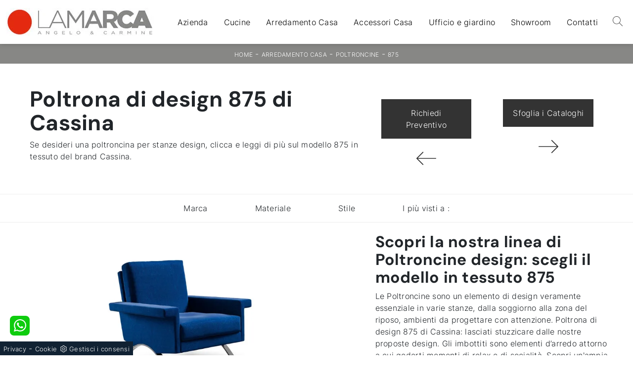

--- FILE ---
content_type: text/html; Charset=UTF-8
request_url: https://www.arredamentilamarca.it/arredamento-casa/poltrone/875-cassina
body_size: 27218
content:
<!doctype html>
<html prefix="og: http://ogp.me/ns#" lang="it">
  <head>
    <meta charset="utf-8">
    <title>Poltrona di design 875 di Cassina</title>
    <script type="application/ld+json">
{
 "@context": "http://schema.org",
 "@type": "BreadcrumbList",
 "itemListElement":
 [
  {
   "@type": "ListItem",
   "position": 1,
   "item":
   {
    "@id": "https://www.arredamentilamarca.it/arredamento-casa",
    "name": "Arredamento Casa"
    }
  },
  {
   "@type": "ListItem",
  "position": 2,
  "item":
   {
     "@id": "https://www.arredamentilamarca.it/arredamento-casa/poltroncine",
     "name": "Poltroncine"
   }
  },
  {
   "@type": "ListItem",
  "position": 3,
  "item":
   {
     "@id": "https://www.arredamentilamarca.it/arredamento-casa/poltrone/875-cassina",
     "name": "875"
   }
  }
 ]
}
</script>
    <meta name="description" content="Se desideri una poltroncina per stanze design, clicca e leggi di più sul modello 875 in tessuto del brand Cassina.">
    <meta name="robots" content="index, follow">
    <meta name="viewport" content="width=device-width, initial-scale=1, shrink-to-fit=no">
    <link rel="canonical" href="https://www.arredamentilamarca.it/arredamento-casa/poltrone/875-cassina">
    <meta property="og:title" content="Poltrona di design 875 di Cassina">
    <meta property="og:type" content="website">
    <meta property="og:url" content="https://www.arredamentilamarca.it/arredamento-casa/poltrone/875-cassina">
    <meta property="og:image" content="https://www.arredamentilamarca.it/img/1113/arredamento-casa-poltrone-875-cassina_nit_1255654.webp">
    <meta property="og:description" content="Se desideri una poltroncina per stanze design, clicca e leggi di più sul modello 875 in tessuto del brand Cassina.">

    <link rel="stylesheet" href="/@/js-css/css/b5/bootstrap.min.css">
    <link rel="stylesheet" href="/@/js-css/css/swiper.min.css">
    <link rel="preload" as="style" href="/@/js-css/css/b5/bootstrap.min.css">
    <link rel="preload" as="style" href="/@/js-css/css/swiper.min.css">

    <style>/* Inizio Style CSS */ @font-face {   font-family: "Inter";   src: url("/@/fonts/inter/inter-light.ttf") format("truetype");   font-style: normal;   font-weight: 300;   font-display: swap; } @font-face {   font-family: "DM Sans";   src: url("/@/fonts/dm_sans/dmsans-bold.ttf") format("truetype");   font-style: normal;   font-weight: 700;   font-display: swap; } /*h1, h2, h3, h4, h5, h6, .h1, .h2, .h3, .h4, .h5, .h6 {font-family: 'Inter', sans-serif; font-weight: 600;}*/ h1, h2, h3, h4, h5, h6, .h1, .h2, .h3, .h4, .h5, .h6 {font-family: 'DM Sans', sans-serif; font-weight: 700;} body{position: relative; overflow-x: hidden; font-family: 'Inter', sans-serif; font-size: 16px; font-weight: 300;letter-spacing:.25px;} .h2, h2 {font-size: 1.5rem;} a{color: inherit !important;text-decoration: none;} a:hover{text-decoration: none;} a:focus{outline: none;} button:focus{outline: none;box-shadow:none !important;} .c-1400 {max-width: 1400px; margin: 0 auto;} .contutto {max-width: 1920px; margin: 0 auto;} .hs-nav {position: sticky; position: -webkit-sticky; z-index: 16; top: 0; background-color: #fff; transition: top 0.3s;box-shadow: 0 0px 10px 0px rgba(0, 0, 0, 0.19);} /*.position-menu-tag {position: sticky; position: -webkit-sticky; z-index: 15; top: 90px;}*/ .bg-col-mid-black {background-color: #3b3c40;} .bg-col-bread {background-color: #878785;}  .testo-box-big {padding: calc(20px + 1%); /*border-radius: 15px;box-shadow: 0 0 20px rgba(59,60,64,.2);*/ z-index: 2; /*margin-top: -37%; */background-color: #fff;/* min-height: 38vw;*/} .testo-box-big h2{font-size: 3vw; color: #333;} .testo-box-big h2 span{font-size: .5em; color: #999; display: inline-block; vertical-align: middle; padding-left: .75rem;} .testo-box-big p{/*font-size: 1.1vw; line-height: 1.8;*/} .testo-box-big a{margin: 0%; transition: all .4s linear;} .testo-box-big a::before{content: ""; display: inline-block; width: 1.5em; height: 2px; background-color: currentColor; transition: -webkit-transform .3s cubic-bezier(.77,0,.175,1); transition: transform .3s cubic-bezier(.77,0,.175,1); transition: transform .3s cubic-bezier(.77,0,.175,1),-webkit-transform .3s cubic-bezier(.77,0,.175,1); vertical-align: middle; margin-top: -1px; margin-right: 1em; -webkit-transform-origin: left; transform-origin: left;} .testo-box-big a:hover{cursor: pointer; color: #e42910!important;} .testo-box-big a:hover::before{-webkit-transform: scaleX(1.3); transform: scaleX(1.3);} .bread p{margin: 0; text-transform: uppercase; color: #fff; text-align: center;text-decoration:none;} .bread p a{font-size: 12px; color: #FFF!important; transition: all .4s linear;} .bread p a:hover{color: #DDD!important; text-decoration: none;} .m-top-meno1 {margin-top: calc(-60px - 8.2%);} .h-350 {flex-wrap: nowrap; justify-content: flex-start; padding: 35px 5%;} .h-350 h1{font-size: 35px; color: #3b3c40; font-style: normal; order: 1; position: relative; z-index: 1; line-height: 1.2; margin: 0;} .h-350 p{display: block; color: #3b3c40; opacity: 1; font-size: 17px; line-height: 28px; order: 2; z-index: 1; max-width: 550px; margin: 0; margin-right: 50px;} .intestazione {padding-bottom: 0; min-width: 240px; max-width: 240px; height: 210px; margin-left: calc(-5vw - 20px); position: relative; width: 45%; margin-right: 50px;} .intestazione svg{transform: rotate(180deg); position: absolute; left: 0; top: 0; width: 100%; height: 100%; z-index: 1; color: #2c2d2f; fill: #3b3c40;} .p5-per-rub {padding: 0 8% 2% 8%;} .p-sch-rub {padding: 0 15px; /* margin-bottom: 30px;*/} .container-testo-box-sotto1 {width: auto; position: absolute; bottom: 0; left: 0px; z-index: 10;} .container-testo-box-sotto1 h3{font-size: 14px; text-transform: uppercase; text-align: center; /*background-color: #e42910; */color: #fff; height: 3em; line-height: 3em; padding: 0 2em; margin: 0;  background: rgb(228,41,16); background: -moz-linear-gradient(45deg, rgba(228,41,16,1) 0%, rgba(135,135,135,0.1250700963979342) 90%); background: -webkit-linear-gradient(45deg, rgba(228,41,16,1) 0%, rgba(135,135,135,0.1250700963979342) 90%); background: linear-gradient(45deg, rgba(228,41,16,1) 0%, rgba(135,135,135,0.1250700963979342) 90%); filter: progid:DXImageTransform.Microsoft.gradient(startColorstr="#e42910",endColorstr="#878787",GradientType=1); } .gotop {position: absolute; width: 12px; height: 12px; top: 19px; right: 20px; -webkit-transform: rotate(45deg); transform: rotate(45deg); border-top: 1px solid #fff; border-left: 1px solid #fff; transition: all .333s ease-out; cursor: pointer;text-decoration: none;} .gotop:hover{border-color: #4d504b; top: 17px;} .container-testo-box1 {position: absolute; top: 0; left: 0; bottom: 0; right: 0px; transition: all .4s linear; background-color: rgba(59,60,64,.8); padding: 6%; color: #fff; display: flex; justify-content: center; opacity: 0; text-align: center; align-items: center; font-size: 16px;} .p-sch-rub:hover .container-testo-box1 {opacity: 1;} .p-sch-rub figure{position: relative; overflow: hidden; margin: 0;} .p-sch-rub img{transition: all .4s linear;} .p-sch-rub:hover img{transform: scale(1.2);} .c-txt-rub {display: block; width: 84%; max-width: 900px; margin-left: auto; margin-right: auto;} .intestazione1 {width: 180px; height: 180px; position: absolute; right: 0; bottom: 0;} .intestazione1 svg{position: absolute; bottom: 0; left: 0; width: calc(100% - 35px); height: calc(100% - 35px); fill: #3b3c40; z-index: 2;} .intestazione1::before{content: ""; position: absolute; top: 0; right: 0; width: 0; height: 0; border-style: solid; border-width: 0 0 100px 100px; border-color: transparent transparent #3b3c40; z-index: 1;} .intestazione1::after{content: ""; position: absolute; bottom: 0; right: 0; width: 40px; height: 140px; background-color: #3b3c40; z-index: 1;} .c-txt-rub-sez {padding: 0; max-width: 900px; margin: 0 auto; margin-bottom: 5em;} .navbar-right_tag {display: block; margin: 0 auto; list-style: none; text-align: center; position: relative; background-color: #fff;  z-index: 11; border-bottom: solid 1px #eee; border-top: solid 1px #eee;} .navbar-right_tag .dropdown_tag{display: inline-block; margin: 0 1rem; padding: 1rem 1rem;} .navbar-right_tag .dropdown-menu_tag{border-bottom: solid 1px #eee; border-top: solid 1px #eee; display: none; list-style: none; position: absolute; top: 100%; left: 0; padding: .3rem 1rem; /*background: linear-gradient(to bottom, rgba(0, 0, 0, 0.15), transparent 10px);*/ text-transform: uppercase; font-size: 15px; background-color: #fff; width: 100%; padding: 10px 0;} .navbar-right_tag .dropdown-toggle::after{display: none;} .navbar-right_tag .dropdown_tag:hover .dropdown-menu_tag{display: block;} .navbar-right_tag .dropdown_tag a{text-decoration: none; color: inherit;} .navbar-right_tag .dropdown-menu_tag li{min-width: 150px; transition: all .5s linear; display: inline-block; margin: 0 1.5rem;} .navbar-right_tag .dropdown-menu_tag a{color: #999; transition: all .5s linear; font-size: 13px; padding: .2rem .5rem; display: block; font-weight: 300; letter-spacing: 1px;} .navbar-right_tag .dropdown-menu_tag li:hover a{color: #333; text-decoration: none;} .tag_attivo{position: relative;} .tag_attivo::before{content: ''; width: 45%; height: 1px; background: #000; bottom: 3px; left: 28%; position: absolute;} .navbar-right_tag .dropdown_tag span{padding: 0 1rem; cursor: pointer;} .elemento_attivo{position: relative;} .elemento_attivo::before{content: ''; width: 45%; height: 1px; background: #666; bottom: -2px; left: 28%; position: absolute;} .page_nav {list-style: none; padding: 0; margin: 0; text-align: right;} .page_nav li{display: inline-block; margin-left: 8px;} .pag_attivo {font-size: 18px;color: #FFF !important;background-color: #e42910;padding: 2px 8px;} .navbar-tag-schedina {text-align: center!important; margin: 0 auto; display: block; background: linear-gradient(to bottom, rgba(0, 0, 0, 0.15), transparent 10px); background-color: rgba(0, 0, 0, 0); padding: 10px 0;} .navbar-tag-schedina li{display: inline-block; padding: 0 2.5%;} .navbar-tag-schedina a{color: #999; transition: all .5s linear; font-size: 18px;} .navbar-tag-schedina a:hover{color: #333!important; text-decoration: none;} .m-meno-privacy {margin-top: 50px;} .correlati figure{position: relative; overflow: hidden; margin: 0;} .correlati img{transition: all .5s linear;} .correlati a:hover img{transform: scale(1.1);} .correlati {margin-bottom: 20px} .correlati h5{padding-top: 10px; text-align: center; font-size: 20px;} /*.sha-img img{box-shadow: 0px 0px 22px 4px #999;}*/ .ric-prev { text-align:center; display: block; padding: 15px 17px; margin: 20px; border: solid 1px #333; background-color: #333; transition: all .5s linear; color: #fff!important;} .cataloghi { text-align:center; display: block; padding: 15px 17px; margin: 20px; border: solid 1px #333; background-color: #333; transition: all .5s linear; color: #fff!important;} .ric-prev:hover {/*color: #333!important; */background-color: #e42910;} .cataloghi:hover {/*color: #333!important; */background-color: #e42910;} .prec a:last-child{display: block; text-align: center;} .succ a:last-child{display: block; text-align: center;} .prec-suc {max-width: 40px;} .formm {padding-bottom: 20px;} .formm button{border: solid 1px #333; background-color: #333; color: #fff; transition: all .5s linear; padding: 10px 0; display: block; width: 50%; margin: 0 auto; margin-bottom: 20px; text-align: center; font-size: 13px; text-transform: uppercase; border-radius: 0;} .formm button:hover{text-decoration: none; color: #333; background-color: #fff; border-color: #333;} .formm input{text-align: left; border-top: none; border-left: none; border-right: none;} .formm select{text-align: left; border-top: none; border-left: none; border-right: none; -moz-appearance:none; -webkit-appearance:none; appearance:none;} .formm textarea{text-align: left; border-top: none; border-left: none; border-right: none;} .info h3{margin-top: 15px; margin-bottom: 15px; text-transform: uppercase;  text-align: center;} .form-control {border-radius: 0;} .dinamico ul{padding: 0; margin: 0; list-style: none; display: block;} .dinamico ul li{display: inline-block; margin-left: 5px;margin-right: 5px; margin-bottom: 15px; border: 1px solid #333; background-color: #fff; transition: all .5s linear;} .dinamico ul li a{color: #333!important; transition: all .5s linear; padding: 8px 10px; display: block;} .dinamico ul li:hover {background-color: #e42910;} .dinamico ul li:hover a{color: #fff!important; text-decoration: none;} .titcat h4{text-align: center; text-transform: uppercase; font-size: 25px; letter-spacing: 1px; margin-bottom: 25px;} .p-succ {display: none;} .sezione-contatti-2 h2{margin-top: 15px; margin-bottom: 15px; text-transform: uppercase; font-size: 20px; text-align: center;} .sezione-contatti-2 p{text-align: center; font-size: 16px;} .partner-home {position: absolute; top: -150px;} .slider-lagostore {box-shadow: 0px 0px 22px 4px #999;} .navbar-light .navbar-toggler {border: none!important;} .immagineBiancoNero {-webkit-filter: grayscale(100%); filter: grayscale(100%);}  .btnh {border-radius: 4px; border: 0.5px solid gray; color: #222!important; display: inline-block; margin: 0 0.25em; overflow: hidden; padding: 24px 38px 24px 16px; position: relative; text-decoration: none; line-height: 1; border-radius: 0;} .btnh .btn-content {font-weight: 300; font-size: 1em; line-height: 1.2; padding: 0 26px; position: relative; right: 0; transition: right 300ms ease; display: block; text-align: left;} .btnh .icon {border-left: 1px solid #eee; position: absolute; right: 0; text-align: center; top: 50%; transition: all 300ms ease; transform: translateY(-50%); width: 40px; height: 70%;} .btnh .icon i {position: relative; top: 48%; transform: translateY(-50%); font-size: 30px;} .btnh:after {content: ''; position: absolute; top: 0; bottom: 0; right: 0; left: 0; background-color: #ddd; opacity: 0; transition: opacity 300ms ease; cursor: pointer;} .btnh:hover .btn-content {right: 100%;} .btnh:hover .icon {border-left: 0; font-size: 1.8em; width: 100%;} .btnh:hover:after {opacity: 0.2;} .btnh.btn-alt-color {border-color: salmon; color: salmon;} .btnh.btn-alt-color .icon {border-left-color: salmon;} .btnh.btn-alt-color:after {background-color: salmon;}  .ancor-form {position: absolute; top: -70px;} .pos-icon-cont {position: fixed; bottom: 15px; right: 15px; transition: all .4s linear; z-index: 10000;} .pos-icon-cont a{background-color: #25d366; padding: 12px 14px 10px 14px; border-radius: 50%; display: block;} .pos-icon-cont i{font-size: 25px; color: #fff!important;}  .no-disp span{display: none;} .col-r {color: #cc0000!important;} .descrizione-interna-schedina-sezione p{margin-bottom: 1.5px;} .bollino {position: absolute; top: -10px; right: 0; z-index: 10; color: #fff!important; background: #B7261C; padding: 15px 11px; border-radius: 50%;} .offerte-testo {display: block;} .p1-offerte {top: 38%; position: relative;} .p2-offerte {top: 38%; position: relative;} .color-a-sconto {color: #333; transition: all .4s linear;} .color-a-sconto:hover {text-decoration: none; color: #333; font-weight: 600;} .modal-body {padding: 0;} .arrow-lightbox{max-width:40px}   /* FINE NORMAL CSS */ /* INIZIO MEDIA QUERY */  @media(max-width: 1299px){   .h-350 h1{font-size: 30px; min-width: 230px; max-width: 230px;}   .h-350 p{display: none!important;} } @media(max-width: 1199px){   .h-350 h1{font-size: 26px; margin-right: 40px;}   .h-350 p{font-size: 18px;} } @media(max-width: 1080px){   .h-350 {height: auto; flex-wrap: wrap;} } @media(max-width: 991px){   .testo-centro {padding: 0 15px!important; padding-top: 20px!important;}   .p0-mob {padding: 0!important;}   .navbar-right_tag .dropdown_tag {margin: 0 1.5rem;}   .nav-item {text-align: center;}   .prec {display: none;}   .succ {display: none;}   .h-350 h1 {display: none;}   .h-350 .ok h1 {display: block!important; max-width: 100%; min-width: 100%; margin-right: 0; margin-bottom: 20px; margin-top: 10px;}   .h-350 .ok1 h1 {display: block!important; max-width: 100%; min-width: 100%; margin: 0; margin-top: 10px;}   .prec1 {display: inline-block;}   .succ1 {display: inline-block;}   .bread p {text-align: center;}   .mt-md-4{margin-top: 1.5rem !important;}   .ric-prev { border-radius:50%;}   .cataloghi { border-radius:50%; } } @media(max-width: 767px){   .navbar-right_tag .dropdown_tag span {display: block; font-size:14px;padding: 10px 6px;}   .navbar-right_tag .dropdown_tag {margin: 0; padding: 0;}   .c-txt-rub-sez {padding: 0 15px;}   .cataloghi {margin: 5px;/*padding: 10px; font-size: 14px;*/}   .ric-prev {margin: 5px; /*padding: 10px; font-size: 14px;*/} } @media(max-width: 595px){   .intestazione {display: none;}   .intestazione1 {display: none;}   .h-350{padding-top: 65px;}   .h-350 h1{margin: 0; font-size: 30px; margin-bottom: 10px;}   .m-top-meno1 { margin-top: 0;}  /* .position-menu-tag { position: fixed; z-index: 15; top: 100px;} */  	 } @media(max-width: 450px){   .prec .prec-suc{display: none!important;}   .succ .prec-suc{display: none!important;}   .p-succ {display: block; text-align: center;}   .p-succ a{display: inline-block; width: 100px;} } @media(max-width: 345px){   .navbar-right_tag .dropdown_tag span {font-size: 13px;} }  /* FINE MEDIA QUERY */  .ricPrezzo p{padding: 12px 20px; margin: 0 auto; text-align: center; background: #fff; color: #333; font-size: 13px; font-weight: lighter; border: solid 1px #333;}  .container-testo-box-sotto10 {position: absolute; top: 0; right: 0px; background: #111; color: #fff!important; width: auto; height: auto; min-height: 0; min-width: 0; z-index: 10;} .container-testo-box-sotto10 p{padding: 0!important; margin: 0!important;} .container-testo-box-sotto10 del {padding: 5px 15px; display: inline-block;} .container-testo-box-sotto10 span {padding: 5px 15px; display: inline-block;} .container-testo-box-sotto10 del:empty {padding: 0!important; display: inline-block;} .container-testo-box-sotto10 span:empty {padding: 0!important; display: inline-block;} .prezziPag {padding: 5px; width: 100%; font-size: 20px!important; background: linear-gradient(to right, #d5d5d5 , #fff); margin-bottom: 15px;} .prezziPag del {color: #666; padding-right: 15px;} .prezziPag span {padding-left: 15px;} .prezziPag:empty {display: none!important;}  .tUp {text-transform: uppercase;} @media(max-width: 767px){   .tUp {padding-top: 10px;} }  /* BOTTONE TESTO TAG MULTIPLO */ .btnh {border-radius: 4px; color: #eee; display: inline-block; margin: 0 0.25em; overflow: hidden; padding: 24px 38px 24px 16px; position: relative; text-decoration: none; line-height: 1; border-radius: 0;} .btnh .btn-content {font-weight: 300; font-size: 1em; line-height: 1.2; padding: 0 26px; position: relative; right: 0; transition: right 300ms ease; display: block; text-align: left;} .btnh .icon {border-left: 1px solid #eee; position: absolute; right: 0; text-align: center; top: 50%; transition: all 300ms ease; transform: translateY(-50%); width: 40px; height: 70%;} .btnh:hover .icon { position: absolute; left: 49%; } .btnh .icon i {position: relative; top: 48%; transform: translateY(-50%);  background:url('/1113/imgs/right-arrow.svg') center center no-repeat; display:block;  width: 25px; height: 25px; } .btnh:after {content: ''; position: absolute; top: 0; bottom: 0; right: 0; left: 0; background-color: #ddd; opacity: 0; transition: opacity 300ms ease;} .btnh:hover .btn-content {right: 100%;} .btnh:hover .icon {border-left: 0; font-size: 1.8em; width: 100%;} .btnh:hover:after {opacity: 0.2;} .btnh.btn-alt-color {border-color: salmon; color: salmon;} .btnh.btn-alt-color .icon {border-left-color: salmon;} .btnh.btn-alt-color:after {background-color: salmon;} /* FINE BOTTONE TESTO TAG MULTIPLO */  .risultatiSinistra li a { font-size: 1.1rem!important; text-align: left!important; } .risultatiDestra li a p { padding: 1rem!important; font-size: 1rem!important;}     @media (min-width: 320px) {     h1,.h1{font-size:2rem!important;line-height:2.25rem!important;}   h2,.h2{font-size:1.5rem;line-height:1.75rem;}   h3,.h3{font-size:1.25rem;line-height:1.5rem;}   h4,.h4{font-size:1rem;line-height:1.25rem;}   h5,.h5{font-size:.75rem;line-height:1rem;} } /* Medium devices (tablets, 768px and up) The navbar toggle appears at this breakpoint */ @media (min-width: 768px) {     h1,.h1{font-size:2.25rem!important;line-height:2.5rem!important;}   h2,.h2{font-size:1.75rem;line-height:2rem;}   h3,.h3{font-size:1.5rem;line-height:1.75rem;}   h4,.h4{font-size:1.25rem;line-height:1.5rem;}   h5,.h5{font-size:1rem;line-height:1.25rem;} } @media (min-width: 992px) {       h1,.h1{font-size:2.75rem!important;line-height:3rem!important;}   h2,.h2{font-size:2rem;line-height:2.25rem;}   h3,.h3{font-size:1.75rem;line-height:2rem;}   h4,.h4{font-size:1.5rem;line-height:1.75rem;}   h5,.h5{font-size:1rem;line-height:1.25rem;} } /* Large devices (desktops, 992px and up) */ @media (min-width: 1600px) {    h1,.h1{font-size:3rem!important;line-height:3.25rem!important;}   h2,.h2{font-size:2rem;line-height:2.25rem;}   h3,.h3{font-size:1.75rem;line-height:2rem;}   h4,.h4{font-size:1.5rem;line-height:1.75rem;}   h5,.h5{font-size:1.25rem;line-height:1.5rem;} }                       </style> 
    <style></style>
    <style>/* Inizio CSS Menu/Navbar */.dropdown-toggle::after{display: none;}.dropdown:hover .dropdown-menu{display: block !important;}.dropdown-menu{border-radius: 0px; margin-top: 0px;}.nav-item{padding: 0px 8px;}.nav-item:last-child{padding-right: 0px;}.nav-link{color: #000 !important; font-size: 16px; font-weight: 500;}/*.navbar-brand {width: 300px;}.navbar-nav {margin: 0 auto;}*/.navbar-brand span {text-transform: uppercase; font-size: 26px; letter-spacing: -1px;}.navbar-brand span .firstLetter {font-size: 70px; vertical-align: middle; display: inline; padding: 0; margin: 0;}.navbar-brand span span {font-size: 16px; margin-top: -45px; display: block; padding-left: 38px; letter-spacing: 0;}/* Fine CSS Menu/Navbar *//* Icon 1 */.first-button {border: 0;}.animated-icon1, .animated-icon2, .animated-icon3 { width: 30px; height: 30px; position: relative; margin: 10px 0 0 0; -webkit-transform: rotate(0deg);-moz-transform: rotate(0deg);-o-transform: rotate(0deg);transform: rotate(0deg);-webkit-transition: .5s ease-in-out;-moz-transition: .5s ease-in-out;-o-transition: .5s ease-in-out;transition: .5s ease-in-out;cursor: pointer;}.animated-icon1 span, .animated-icon2 span, .animated-icon3 span {display: block;position: absolute;height: 3px;width: 100%;border-radius: 9px;opacity: 1;left: 0;-webkit-transform: rotate(0deg);-moz-transform: rotate(0deg);-o-transform: rotate(0deg);transform: rotate(0deg);-webkit-transition: .25s ease-in-out;-moz-transition: .25s ease-in-out;-o-transition: .25s ease-in-out;transition: .25s ease-in-out;}.animated-icon1 span {background: #3b3c40;}.animated-icon1 span:nth-child(1) {top: 0px;}.animated-icon1 span:nth-child(2) {top: 10px;}.animated-icon1 span:nth-child(3) {top: 20px;}.animated-icon1.open span:nth-child(1) {top: 11px;-webkit-transform: rotate(135deg);-moz-transform: rotate(135deg);-o-transform: rotate(135deg);transform: rotate(135deg);}.animated-icon1.open span:nth-child(2) {opacity: 0;left: -60px;}.animated-icon1.open span:nth-child(3) {top: 11px;-webkit-transform: rotate(-135deg);-moz-transform: rotate(-135deg);-o-transform: rotate(-135deg);transform: rotate(-135deg);}@media(max-width: 420px){.navbar-brand {width: 180px!important;}.navbar-brand img{width: 180px!important;}}.cercaMenu svg {width: 20px; height: 20px; fill: #333; margin-top: 7px;}.cercaMenu {padding-right: 9px; cursor: pointer; background: none; border: none;}.cercaMenu:focus {outline: none;}.cerca_navbar {padding-bottom: 10px; text-align: center;}#search-box {width: calc(100% - 45px)!important; border-radius: 0 !important;}.cerca_navbar .fa-search {line-height: 0; padding: 12px 30px 12px 15px; background-color: #e42910; color: #fff; border-top-right-radius: 0px; border-bottom-right-radius: 0px;}.searchResult {top: calc(100% - 1rem)!important;}@media(max-width: 991px){  #search-box {width: calc(100% - 45px)!important;}  .cercaMenu {margin-top: -3px;}}.fa-search { background-image: url('/@/js-css/svg/search-w.svg'); background-repeat: no-repeat; background-position: center; background-size: 22px;}.fa-times { background-image: url('/@/js-css/svg/close-w.svg') !important; }/* Inizio CSS Footer */.px-foot {/*padding-left: 5%; padding-right: 5%;*/ border-top: 1px solid #f1f1f1 !important;}.max-logo-foot {max-width: 120px;}.line-foot {border-bottom: solid 1px #f1f1f1; border-top: solid 1px #f1f1f1;}.link-cat-foot a{color: #999!important; padding: 0 20px; transition: all .4s linear; cursor: pointer;}.link-cat-foot a:hover{color: #121212!important;}.link-aft-cat-foot a{color: #999!important; padding: 0 20px; transition: all .4s linear; cursor: pointer; border-right: solid 1px #999;}.link-aft-cat-foot a:last-child{border: none;}.link-aft-cat-foot a:hover{color: #121212!important;}.last-foot p{color: #999; padding: 0 20px; margin: 0;}.link-aft-cat-foot svg {width: 20px; height: 20px; fill: #999; transition: all .5s linear;}.link-aft-cat-foot a:hover svg {fill: #121212!important;}.navbar-brand-foot span {text-transform: uppercase; font-size: 16px; color: #999!important; transition: all .5s linear;}.navbar-brand-foot span .firstLetter {font-size: 42px; vertical-align: middle; display: inline; padding: 0; margin: 0;}.navbar-brand-foot span span {font-size: 11px; margin-top: -29px; display: block; padding-left: 35px;}.navbar-brand-foot:hover span {color: #fff!important;}.pos-whatsapp a{transition: all 0.3s linear; font-size: 23.5px !important; color: #fff !important; background-color: #0ecc0e; border-radius: 8px; width: 40px; height: 40px; text-align: center;}.pos-whatsapp{z-index: 12; position: fixed; bottom: 40px; left: 20px;}.pos-whatsapp:hover a{color: #0ecc0e !important; background-color: #fff;}.pos-whatsapp svg {width: 25px; height: 25px; fill: #fff !important; transition: all .5s linear;}.pos-whatsapp:hover svg {fill: #0ecc0e !important;}.go-top {  position: fixed;  right: 20px;  bottom: 40px;  color: #FFF !important;  background-color: #e42910;  z-index: 999;  padding: 0px 14px; line-height: 43px;  display: block; border-radius: 50%;}.go-top:hover {  color: #FFF !important;  background-color: #878785!important;   }@media(max-width: 991px){  .link-cat-foot a{padding: 0 12px;}}@media(max-width: 767px){  .max-logo-foot {margin: 0 auto;}  .last-foot {text-align: center;}  .link-aft-cat-foot a{border: none; display: block; margin-bottom: 10px; text-align: center;}  .link-aft-cat-foot a.icon{border: none; display: inline; margin-bottom: 10px; text-align: center;}  .link-cat-foot a { margin-bottom: 0px; text-align: center;}}#cookieChoiceInfo > *{font-size:14px!important;}/* Fine CSS Footer*/.credit img{height:22px;padding-bottom:2px;}.credit p{  display:inline; margin:0;}.credit{margin:auto;display:block;}.grecaptcha-badge {display: none!important;}.smallTerms {font-size: 13px!important;}.form-check-input[type="checkbox"] {    border-radius: .25em;    border: 1px solid rgba(0,0,0,.25);}.form-check {padding-top: 8px; padding-bottom: 4px; text-align: left;}</style>

    <style>
      .selector-for-some-widget{box-sizing: content-box}
    </style>

    <!-- INIZIO FAVICON E APPICON -->
    <link rel="apple-touch-icon" sizes="57x57" href="/1113/imgs/favicon/apple-icon-57x57.png">
    <link rel="apple-touch-icon" sizes="60x60" href="/1113/imgs/favicon/apple-icon-60x60.png">
    <link rel="apple-touch-icon" sizes="72x72" href="/1113/imgs/favicon/apple-icon-72x72.png">
    <link rel="apple-touch-icon" sizes="76x76" href="/1113/imgs/favicon/apple-icon-76x76.png">
    <link rel="apple-touch-icon" sizes="114x114" href="/1113/imgs/favicon/apple-icon-114x114.png">
    <link rel="apple-touch-icon" sizes="120x120" href="/1113/imgs/favicon/apple-icon-120x120.png">
    <link rel="apple-touch-icon" sizes="144x144" href="/1113/imgs/favicon/apple-icon-144x144.png">
    <link rel="apple-touch-icon" sizes="152x152" href="/1113/imgs/favicon/apple-icon-152x152.png">
    <link rel="apple-touch-icon" sizes="180x180" href="/1113/imgs/favicon/apple-icon-180x180.png">
    <link rel="icon" type="image/png" sizes="192x192"  href="/1113/imgs/favicon/android-icon-192x192.png">
    <link rel="icon" type="image/png" sizes="32x32" href="/1113/imgs/favicon/favicon-32x32.png">
    <link rel="icon" type="image/png" sizes="96x96" href="/1113/imgs/favicon/favicon-96x96.png">
    <link rel="icon" type="image/png" sizes="16x16" href="/1113/imgs/favicon/favicon-16x16.png">
    <link rel="manifest" href="/1113/imgs/favicon/manifest.json">
    <meta name="msapplication-TileColor" content="#ffffff">
    <meta name="msapplication-TileImage" content="/1113/imgs/favicon/ms-icon-144x144.png">
    <meta name="theme-color" content="#ffffff">
    <!-- FINE FAVICON E APPICON -->

  <script src="/@/essentials/gtm-library.js"></script>
<script src="/@/essentials/essential.js"></script>
<script src="/@/essentials/facebookv1.js"></script>

<!-- script head -->
<script>
function okEssentialGTM() {
  const gAdsContainer = '##_gtm_container##',
        gAdsInitUrl = '##_gtm_init_config_url##',
        gAdsEveryPageContainer = '',
        gAdsTksPageContainer = '';

  if (gAdsContainer && gAdsInitUrl) {
//    gtmInit(gAdsInitUrl, gAdsContainer);
    gtmEveryPageContainer && gtmEveryPage(gAdsEveryPageContainer);
    gtmTksPageContainer && gtmThankTouPage(gAdsTksPageContainer);
  }
}

function okEssentialFb() {
  const fbPixelCode = '',
        fbPixelUrl = '';

  if (fbPixelCode && fbPixelUrl) {
    pixel(fbPixelCode, fbPixelUrl);
  }

}

function allowADV() {}

function allowConfort() {}

function allowAnal() {
  okEssentialGTM();
  okEssentialFb();
}

window.addEventListener('DOMContentLoaded', function () {
  const cookiePrelude = getCookie("CookieConsent"),
    ifAdv = cookiePrelude ? cookiePrelude.includes("adv") : true,
    ifConfort = cookiePrelude ? cookiePrelude.includes("confort") : true,
    ifAnal = cookiePrelude ? cookiePrelude.includes("performance") : true;

  !ifAdv && allowADV();
  !ifConfort && allowConfort();
  !ifAnal && allowAnal();

  // overlay on contact form submit
  holdOnOnSubmit();
})
</script>
<!-- fine script head -->
</head>
  <body>
    <script src="/@/js-css/js/swiper.min.js"></script>

    <div class="contutto" id="back-top">

      <div class="container-fluid hs-nav">
        <nav class="navbar navbar-expand-xl navbar-light p-0">
          <a class="navbar-brand py-3" href="/"><img src="/1113/imgs/logo.webp" class="img-fluid d-block mr-auto" alt="La Marca Young Srl" width="300" height="57" /></a>
          <button name="Cerca" class="cercaMenu d-inline-block d-xl-none ms-auto" data-bs-toggle="collapse" data-bs-target="#ricerchina" aria-expanded="false" aria-controls="ricerchina">
            <svg version="1.1" id="Layer_1" xmlns="http://www.w3.org/2000/svg" xmlns:xlink="http://www.w3.org/1999/xlink" x="0px" y="0px"
                 viewBox="0 0 512 512" style="enable-background:new 0 0 512 512;" xml:space="preserve">
              <g>
                <g>
                  <path d="M508.875,493.792L353.089,338.005c32.358-35.927,52.245-83.296,52.245-135.339C405.333,90.917,314.417,0,202.667,0
                           S0,90.917,0,202.667s90.917,202.667,202.667,202.667c52.043,0,99.411-19.887,135.339-52.245l155.786,155.786
                           c2.083,2.083,4.813,3.125,7.542,3.125c2.729,0,5.458-1.042,7.542-3.125C513.042,504.708,513.042,497.958,508.875,493.792z
                           M202.667,384c-99.979,0-181.333-81.344-181.333-181.333S102.688,21.333,202.667,21.333S384,102.677,384,202.667
                           S302.646,384,202.667,384z"/>
                </g>
              </g>
            </svg>
          </button>
          <button class="navbar-toggler first-button" type="button" data-bs-toggle="collapse" data-bs-target="#navbarNavDropdown" aria-controls="navbarNavDropdown" aria-expanded="false" aria-label="Toggle navigation">            
            <div class="animated-icon1"><span></span><span></span><span></span></div>
          </button>

          <div class="collapse navbar-collapse justify-content-end" id="navbarNavDropdown">
            <ul class="navbar-nav"><li class="nav-item dropdown menu_attivo">
  <a href="/azienda" title="Azienda" class="nav-link dropdown-toggle" id="navbarDropdownMenuLink" aria-haspopup="true" aria-expanded="false">Azienda</a>
  <div class="dropdown-menu" aria-labelledby="navbarDropdownMenuLink">
    <a class="dropdown-item sehome" href="/azienda/servizi" title="I nostri Servizi">I nostri Servizi</a>
    <a class="dropdown-item sehome" href="/azienda/i-nostri-partner" title="I nostri Partner">I nostri Partner</a>
    <a class="dropdown-item" href="/cataloghi" title="Cataloghi">Sfoglia Cataloghi</a>
  </div>
</li>
<li class="nav-item dropdown"><a href="/cucine" title="Cucine" class="nav-link dropdown-toggle" id="navbarDropdownMenuLink" aria-haspopup="true" aria-expanded="false">Cucine</a>    <div class="dropdown-menu" aria-labelledby="navbarDropdownMenuLink"><a  rel="nofollow" class="dropdown-item" href="/cucine/cucine-design" title="Cucine Design">Cucine Design</a> <a  rel="nofollow" class="dropdown-item" href="/cucine/cucine-classiche" title="Cucine Classiche">Cucine Classiche</a> </div></li><li class="nav-item dropdown menu_attivo" ><a href="/arredamento-casa" title="Arredamento Casa" class="nav-link dropdown-toggle" id="navbarDropdownMenuLink" aria-haspopup="true" aria-expanded="false">Arredamento Casa</a>    <div class="dropdown-menu" aria-labelledby="navbarDropdownMenuLink"><a   class="dropdown-item" href="/arredamento-casa/librerie" title="Librerie">Librerie</a> <a   class="dropdown-item" href="/arredamento-casa/pareti-attrezzate" title="Pareti Attrezzate">Pareti Attrezzate</a> <a   class="dropdown-item" href="/arredamento-casa/madie" title="Madie">Madie</a> <a   class="dropdown-item" href="/arredamento-casa/salotti" title="Salotti">Salotti</a> <a  class="dropdown-item attivo_sez" href="/arredamento-casa/poltroncine" title="Poltroncine">Poltroncine</a> <a   class="dropdown-item" href="/arredamento-casa/pensili" title="Mobili sospesi">Mobili sospesi</a> <a   class="dropdown-item" href="/arredamento-casa/mobili-porta-tv" title="Mobili Porta Tv">Mobili Porta Tv</a> <a   class="dropdown-item" href="/arredamento-casa/mobili-ingresso" title="Mobili ingresso">Mobili ingresso</a> <a   class="dropdown-item" href="/arredamento-casa/tavoli" title="Tavoli">Tavoli</a> <a   class="dropdown-item" href="/arredamento-casa/sedie" title="Sedie">Sedie</a> <a   class="dropdown-item" href="/arredamento-casa/letti" title="Letti">Letti</a> <a   class="dropdown-item" href="/arredamento-casa/letti-singoli" title="Letti singoli">Letti singoli</a> <a   class="dropdown-item" href="/arredamento-casa/comodini" title="Comodini">Comodini</a> <a   class="dropdown-item" href="/arredamento-casa/letti-a-scomparsa" title="Letti a scomparsa">Letti a scomparsa</a> <a   class="dropdown-item" href="/arredamento-casa/armadi" title="Armadi">Armadi</a> <a   class="dropdown-item" href="/arredamento-casa/camerette" title="Camerette">Camerette</a> <a   class="dropdown-item" href="/arredamento-casa/arredo-bagno" title="Arredo Bagno">Arredo Bagno</a> </div></li><li class="nav-item dropdown"><a href="/accessori-casa" title="Accessori Casa" class="nav-link dropdown-toggle" id="navbarDropdownMenuLink" aria-haspopup="true" aria-expanded="false">Accessori Casa</a>    <div class="dropdown-menu" aria-labelledby="navbarDropdownMenuLink"><a  rel="nofollow" class="dropdown-item" href="/accessori-casa/illuminazione" title="Illuminazione">Illuminazione</a> <a  rel="nofollow" class="dropdown-item" href="/accessori-casa/complementi" title="Complementi">Complementi</a> <a  rel="nofollow" class="dropdown-item" href="/accessori-casa/materassi" title="Materassi">Materassi</a> <a  rel="nofollow" class="dropdown-item" href="/accessori-casa/reti-letto" title="Reti letto">Reti letto</a> </div></li><li class="nav-item dropdown"><a href="/ufficio-giardino" title="Ufficio e giardino" class="nav-link dropdown-toggle" id="navbarDropdownMenuLink" aria-haspopup="true" aria-expanded="false">Ufficio e giardino</a>    <div class="dropdown-menu" aria-labelledby="navbarDropdownMenuLink"><a  rel="nofollow" class="dropdown-item" href="/ufficio-giardino/arredo-ufficio" title="Arredo Ufficio">Arredo Ufficio</a> <a  rel="nofollow" class="dropdown-item" href="/ufficio-giardino/arredo-giardino" title="Arredo Giardino">Arredo Giardino</a> </div></li><!--<li class="nav-item dropdown">
  <a href="/arredamento-casa" title="Armadi & Living" class="nav-link dropdown-toggle" id="navbarDropdownMenuLink" aria-haspopup="true" aria-expanded="false">Living</a>
  <div class="dropdown-menu" aria-labelledby="navbarDropdownMenuLink">
    <a class="dropdown-item" href="/arredamento-casa/librerie" title="Librerie">Librerie</a>
    <a class="dropdown-item" href="/arredamento-casa/pareti-attrezzate" title="Pareti Attrezzate">Pareti Attrezzate</a>
    <a class="dropdown-item" href="/arredamento-casa/madie" title="Madie">Madie</a>
    <a class="dropdown-item" href="/arredamento-casa/salotti" title="Salotti">Salotti</a>
    <a class="dropdown-item" href="/arredamento-casa/tavoli" title="Tavoli">Tavoli</a>
    <a class="dropdown-item" href="/arredamento-casa/sedie" title="Sedie">Sedie</a>
  </div>
</li>
<li class="nav-item dropdown">
  <a href="#" title="Zona Notte" class="nav-link dropdown-toggle" id="navbarDropdownMenuLink" aria-haspopup="true" aria-expanded="false">Notte & Armadi</a>
  <div class="dropdown-menu" aria-labelledby="navbarDropdownMenuLink">
    <a class="dropdown-item" href="/arredamento-casa/armadi" title="Armadi">Armadi</a>
    <a class="dropdown-item" href="/arredamento-casa/letti" title="Letti">Letti</a>    
   <a class="dropdown-item" href="/arredamento-casa/camerette" title="Camerette">Camerette</a>
    <a class="dropdown-item" href="/arredamento-casa/comodini" title="Comodini">Comodini</a>
 <a class="dropdown-item" href="/accessori-casa/materassi" title="Materassi">Materassi</a>    
  </div>
</li>
<li class="nav-item dropdown">
  <a href="#" title="Complementi" class="nav-link dropdown-toggle" id="navbarDropdownMenuLink" aria-haspopup="true" aria-expanded="false">Complementi</a>
  <div class="dropdown-menu" aria-labelledby="navbarDropdownMenuLink">
    <a class="dropdown-item" href="/accessori-casa/illuminazione" title="Illuminazione">Illuminazione</a>
    <a class="dropdown-item" href="/ufficio-giardino/arredo-ufficio" title="Arredo Ufficio">Arredo Ufficio</a>       
  </div>
</li>
<li class="nav-item dropdown">
  <a href="/ufficio-giardino/arredo-giardino" title="Arredo Giardino" class="nav-link dropdown-toggle" id="navbarDropdownMenuLink" aria-haspopup="true" aria-expanded="false">Arredo Giardino</a>
</li>
<li class="nav-item dropdown">
  <a href="/azienda/realizzazioni" title="Realizzazioni su misura" class="nav-link dropdown-toggle" id="navbarDropdownMenuLink" aria-haspopup="true" aria-expanded="false">Realizzazioni</a>
</li>

<!--<li class="nav-item dropdown menu_attivo">
  <a href="#" title="Realizzazioni su Misura" class="nav-link dropdown-toggle" id="navbarDropdownMenuLink" aria-haspopup="true" aria-expanded="false">Realizzazioni</a>
  <div class="dropdown-menu" aria-labelledby="navbarDropdownMenuLink">
   <a href="/cucine/cucine-su-misura" title="Cucine su Misura" class="dropdown-item">Cucine su Misura</a>
   <a href="/librerie/realizzazioni-su-misura" title="Librerie su Misura" class="dropdown-item">Librerie su Misura</a>
   <a href="/pareti-attrezzate/realizzazioni-su-misura" title="Pareti attrezzate su Misura" class="dropdown-item">Pareti attrezzate su Misura</a>
   <a href="/armadi/realizzazioni-su-misura" title="Armadi su Misura" class="dropdown-item">Armadi su Misura</a>
   <a href="/arredamento-casa-armadi-per-mansarde" title="Mansarde su Misura" class="dropdown-item">Mansarde su Misura</a>
   <a href="/arredamento-casa-camerette-su-misura" title="Camerette su Misura" class="dropdown-item">Camerette su Misura</a>
   <a href="/arredo-bagno/realizzazioni-su-misura" title="Arredo bagno su Misura" class="dropdown-item">Arredo bagno su Misura</a>
  </div>
</li>-->
<li class="nav-item">
  <a href="/azienda/showroom" title="Il nostro Showroom" class="nav-link" >Showroom</a>
</li>
<li class="nav-item dropdown">
  <a href="/azienda/contatti" title="Contatti" class="nav-link dropdown-toggle" id="navbarDropdownMenuLink" aria-haspopup="true" aria-expanded="false">Contatti</a>
</li>
 <li class="nav-item dropdown d-none d-xl-block">
              <button  name="Cerca" class="cercaMenu" data-bs-toggle="collapse" data-bs-target="#ricerchina" aria-expanded="false" aria-controls="ricerchina">
                <svg version="1.1" id="Layer_1" xmlns="http://www.w3.org/2000/svg" xmlns:xlink="http://www.w3.org/1999/xlink" x="0px" y="0px"
                     viewBox="0 0 512 512" style="enable-background:new 0 0 512 512;" xml:space="preserve">
                  <g>
                    <g>
                      <path d="M508.875,493.792L353.089,338.005c32.358-35.927,52.245-83.296,52.245-135.339C405.333,90.917,314.417,0,202.667,0
                               S0,90.917,0,202.667s90.917,202.667,202.667,202.667c52.043,0,99.411-19.887,135.339-52.245l155.786,155.786
                               c2.083,2.083,4.813,3.125,7.542,3.125c2.729,0,5.458-1.042,7.542-3.125C513.042,504.708,513.042,497.958,508.875,493.792z
                               M202.667,384c-99.979,0-181.333-81.344-181.333-181.333S102.688,21.333,202.667,21.333S384,102.677,384,202.667
                               S302.646,384,202.667,384z"/>
                    </g>
                  </g>
                </svg>
              </button>
            </li></ul>
          </div>
        </nav>
        <div id="ricerchina" class="col-12 collapse">
          <style>
.searchResult::-webkit-scrollbar{width:5px}.searchResult::-webkit-scrollbar-track{box-shadow:inset 0 0 5px grey;border-radius:10px}.searchResult::-webkit-scrollbar-thumb{background:#999;border-radius:10px}.searchResult::-webkit-scrollbar-thumb:hover{background:#333}#search-box{width:calc(100% - 41px);padding:8px 15px;text-align:right;border:solid 1.5px #f2f2f2;outline:0!important;border-top-left-radius:20px;border-bottom-left-radius:20px;background-color:#f8f8f8}.cerca-menu{position:relative}.searchResult{position:relative;background-color:#fff;border-top:.1rem solid #eff1f3;text-transform:uppercase;overflow:auto;padding-bottom:1rem;padding:1rem;position:absolute;left:1rem;right:1rem;top:calc(100% - 5rem);-webkit-box-shadow:0 .2rem .75rem rgba(26,42,52,.25);box-shadow:0 .2rem .75rem rgba(26,42,52,.25);display:-webkit-box;display:-ms-flexbox;display:flex!important;-webkit-box-orient:horizontal;-webkit-box-direction:normal;-ms-flex-direction:row;flex-direction:row;height:calc(-6.6rem + 100vh);box-sizing:border-box;max-height:550px!important;z-index:10000!important;background-color:#fff!important}.risultatiSinistra{padding:0;display:-webkit-box;display:-ms-flexbox;display:flex;margin:0;-webkit-box-orient:vertical;-webkit-box-direction:normal;-ms-flex-direction:column;flex-direction:column;-webkit-box-flex:1;-ms-flex-positive:1;flex-grow:1;min-width:30%;box-sizing:border-box;overflow-y:scroll}.risultatiDestra{padding:0;display:flex;margin:0;-webkit-box-orient:horizontal;-webkit-box-direction:normal;-ms-flex-direction:row;flex-direction:row;-ms-flex-wrap:wrap;flex-wrap:wrap;-webkit-box-flex:1;-ms-flex-positive:1;flex-grow:1;position:relative;margin-left:0;border-top:none;border-left:.1rem solid #eff1f3;padding-left:1rem;margin-left:1rem;padding-top:0;box-sizing:border-box;overflow-y:scroll}.risultatiDestra li,.risultatiSinistra li{list-style:none;box-sizing:border-box}.risultatiSinistra li a{background-color:transparent;outline-offset:.1rem;color:inherit;text-decoration:none;font-weight:700;display:block;font-size:1.2rem;color:#a5adb8;padding:1rem 3rem 1rem .5rem;-webkit-transition:all 250ms ease;-o-transition:all 250ms ease;transition:all 250ms ease;box-sizing:border-box}.risultatiSinistra li a:hover{color:#62707f;background-color:#eff1f3}.risultatiDestra li{padding:1rem;border-right:.1rem solid #eff1f3;border-bottom:.1rem solid #eff1f3;-webkit-box-flex:1;-ms-flex-positive:1;flex-grow:1;width:25%;max-width:25%}.risultatiDestra li a{background-color:transparent;outline-offset:.1rem;color:inherit;text-decoration:none;box-sizing:border-box}.risultatiDestra li a:hover{color:#007dbc}.risultatiDestra li a img{width:100%;box-sizing:border-box}.risultatiDestra li a p{display:block;text-align:center;width:100%;font-style:italic;padding:1.5rem;font-size:1.1rem;line-height:1.2;box-sizing:border-box}@media(max-width:1599px){.risultatiDestra li{width:33.33333%;max-width:33.33333%}}@media(max-width:1220px){.searchResult{top:calc(100% - 10rem)}}@media(max-width:1199px){.risultatiSinistra{display: none!important;}.risultatiDestra{min-width:100%}.searchResult{display:block!important}.risultatiDestra{border:none!important;padding:0!important;margin:0!important}}@media(max-width:991px){.risultatiDestra li{width:50%;max-width:50%}.risultatiDestra li a p{font-size:.9rem;padding:.5rem}.risultatiSinistra li a{font-size:14px}.risultatiDestra li a p{font-size:13px}}@media(max-width:767px){.searchResult{top:calc(100%)}}.searchResult:empty{display:none!important}
</style>
<script async defer src="/@/ajax.js"></script>
<script>
var loader = setInterval(function () {
    if (document.readyState !== "complete") return;
    clearInterval(loader);
	var timeOut;
    const ricercona = document.querySelector('input[id="search-box"]');
    ricercona.addEventListener('input', function () {
      document.querySelector(".cerca_navbar .fa-search").classList.add("fa-times");
      document.querySelector(".cerca_navbar .fa-search").setAttribute("onclick", "ripristino();");
      if (document.querySelector('input[id="search-box"]').value.length === 0) {
        document.querySelector(".fa-times").setAttribute("onclick", "");
        document.querySelector(".fa-times").classList.remove("fa-times");
        document.querySelector(".searchResult").setAttribute("style", "display: none!important");
      } else if (document.querySelector('input[id="search-box"]').value.length > 2 ){
		  if(timeOut) {
			  clearTimeout(timeOut);
			  timeOut = null;
		  }
		  timeOut = setTimeout(function (){
			  var risposta = ajaxhttp("GET", "/core/elastic_cerca.asp?lingua=it&keyword=" + document.querySelector('input[id="search-box"]').value);
			  if (risposta.length === 0 ){
			  }else{
				  if(window.innerWidth < 1200) document.querySelector(".searchResult").setAttribute("style", "display: block!important");
				  else document.querySelector(".searchResult").setAttribute("style", "display: flex!important");
				  document.querySelector(".searchResult").innerHTML = risposta;
			  }
		  }, 500);
	  }
	});
  }, 300);
function ripristino() {
	document.querySelector('input[id="search-box"]').value = '';
	document.querySelector(".fa-times").setAttribute("onclick", "");
	document.querySelector(".fa-times").classList.remove("fa-times");
	document.querySelector('.searchResult').setAttribute("style", "display: none!important");
};
</script>

<div class="cerca_navbar">
  <input type="text" id="search-box" placeholder="Ricerca Prodotto, Categoria, Ecc.." autocomplete="off" /><i class="fa fa-search" aria-hidden="true"></i>
  <div class="searchResult"></div>
</div>

        </div>
      </div>


<div class="container-fluid bg-col-bread position-menu-tag">
  <div class="row">
    <div class="col-12 bread py-2 px-5">
      <p><a href="https://www.arredamentilamarca.it#[link_home]#" title="lamarca">Home</a> - <span ><a href="https://www.arredamentilamarca.it/arredamento-casa"  title="Arredamento Casa">Arredamento Casa</a> - <span  ><a href="https://www.arredamentilamarca.it/arredamento-casa/poltroncine"  title="Poltroncine">Poltroncine</a> <span class="figlio1" > - <a href="https://www.arredamentilamarca.it/arredamento-casa/poltrone/875-cassina"  title="875">875</a></span></span></span></p>
    </div>
  </div>
</div>

<div class="container-fluid">
  <div class="row p-3 p-lg-5 align-items-center">
    <div class="col-sm-7 col-12 d-lg-block d-none">
      <h1>Poltrona di design 875 di Cassina</h1>
      <p>Se desideri una poltroncina per stanze design, clicca e leggi di più sul modello 875 in tessuto del brand Cassina.</p>
    </div>
    <div class="col-sm-5 col-12 d-lg-block d-none">
      <div class="row">
        <div class="prec col" style="order: 3;">
          <a href="#formCont" class="ric-prev" title="Richiedi Preventivo Poltrona di design 875 di Cassina">Richiedi Preventivo</a>
          <a href="/arredamento-casa/poltrone/beb-italia-metropolitan-14" title="Metropolitan '14" rel="prev"><img src="/@/arrow-svg/left.svg" class="img-fluid d-block mx-auto prec-suc"></a>
        </div>
        <div class="succ col" style="order: 4;">
          <a href="#cataloghi" class="cataloghi" title="Sfoglia i Cataloghi Poltrona di design 875 di Cassina">Sfoglia i Cataloghi</a>
          <a href="/arredamento-casa/poltrone/chama-lago" title="Chama" rel="next"><img src="/@/arrow-svg/right.svg" class="img-fluid d-block mx-auto prec-suc"></a>
        </div>
      </div>
    </div>

    <div class="col-12 d-lg-none d-block text-center px-0 ok">
      <h1>Poltrona di design 875 di Cassina</h1>
      <div class="row align-items-center">
        <div class="col-sm-1 col-2">
          <a href="/arredamento-casa/poltrone/beb-italia-metropolitan-14" title="Metropolitan '14" rel="prev"><img src="/@/arrow-svg/left.svg" class="img-fluid d-block mx-auto prec-suc"></a>
        </div>
        <div class="col-sm-10 col-8">
          <div class="prec1" style="order: 3;">
            <a href="#formCont" class="ric-prev" title="Richiedi Preventivo Poltrona di design 875 di Cassina"><img src="/1087/imgs/info-w.svg" alt="Richiedi Preventivo Poltrona di design 875 di Cassina" width="20" height="20"></a>
          </div>
          <div class="succ1" style="order: 4;">
            <a href="#cataloghi" class="cataloghi" title="Sfoglia i Cataloghi Poltrona di design 875 di Cassina"><img src="/1087/imgs/book-w.svg" alt="Sfoglia i Cataloghi Poltrona di design 875 di Cassina" width="20" height="20"></a>
          </div>
        </div>
        <div class="col-sm-1 col-2">
          <a href="/arredamento-casa/poltrone/chama-lago" title="Chama" rel="next"><img src="/@/arrow-svg/right.svg" class="img-fluid d-block mx-auto prec-suc"></a>
        </div>
      </div>
    </div>

  </div>
</div>

<div class="container-fluid">
  <div class="row">
    <div class="col-12 menu-tag px-0">
      <ul class="nav navbar-nav navbar-right_tag">  <li class="dropdown_tag"><span class="dropdown-toggle" data-toggle="dropdown" role="button" aria-expanded="false">Marca</span><ul class="dropdown-menu_tag"><li><a href="/poltrone/beb-italia" title="Poltroncine B&B Italia">B&B Italia</a></li><li><a href="/poltroncine/baxter" title="Poltroncine Baxter">Baxter</a></li><li><a class="tag_attivo" href="/poltrone/cassina" title="Poltroncine Cassina">Cassina</a></li><li><a href="/poltroncine/ditre-italia" title="Poltroncine Ditre Italia">Ditre Italia</a></li><li><a href="/poltrone/edra" title="Poltroncine Edra">Edra</a></li><li><a href="/poltrone/flou" title="Poltroncine Flou">Flou</a></li><li><a href="/poltroncine/kartell" title="Poltroncine Kartell">Kartell</a></li><li><a href="/poltrone/lago" title="Poltroncine Lago">Lago</a></li><li><a href="/poltrone/oggioni" title="Poltroncine Oggioni">Oggioni</a></li></ul></li><li class="dropdown_tag"><span class="dropdown-toggle" data-toggle="dropdown" role="button" aria-expanded="false">Materiale</span><ul class="dropdown-menu_tag"><li><a href="/poltroncine/in-cuoio" title="Poltroncine in cuoio">in cuoio</a></li><li><a href="/poltroncine/in-ecopelle" title="Poltroncine in ecopelle">in ecopelle</a></li><li><a href="/poltroncine/in-legno" title="Poltroncine in legno">in legno</a></li><li><a href="/poltroncine/in-metallo" title="Poltroncine in metallo">in metallo</a></li><li><a href="/poltroncine/in-pelle" title="Poltroncine in pelle">in pelle</a></li><li><a href="/poltroncine/in-poliestere" title="Poltroncine in poliestere">in poliestere</a></li><li><a class="tag_attivo" href="/poltroncine/in-tessuto" title="Poltroncine in tessuto">in tessuto</a></li></ul></li><li class="dropdown_tag"><span class="dropdown-toggle" data-toggle="dropdown" role="button" aria-expanded="false">Stile</span><ul class="dropdown-menu_tag"><li><a href="/poltroncine/classiche" title="Poltroncine classiche">classiche</a></li><li><a class="tag_attivo" href="/poltroncine/design" title="Poltroncine design">design</a></li><li><a href="/poltroncine/moderne" title="Poltroncine moderne">moderne</a></li></ul></li><li class="dropdown_tag"><span class="dropdown-toggle" data-toggle="dropdown" role="button" aria-expanded="false">I più visti a :</span><ul class="dropdown-menu_tag"><li><a class="tag_attivo" href="/poltroncine-avellino" title="Poltroncine Avellino">Avellino</a></li><li><a href="/poltroncine-aversa" title="Poltroncine Aversa">Aversa</a></li><li><a href="/poltroncine-caserta" title="Poltroncine Caserta">Caserta</a></li><li><a class="tag_attivo" href="/poltroncine-cava-dei-tirreni" title="Poltroncine Cava dei Tirreni">Cava dei Tirreni</a></li><li><a href="/poltroncine-napoli" title="Poltroncine Napoli">Napoli</a></li><li><a class="tag_attivo" href="/poltroncine-nola" title="Poltroncine Nola">Nola</a></li><li><a href="/poltroncine-ottaviano" title="Poltroncine Ottaviano">Ottaviano</a></li><li><a class="tag_attivo" href="/poltroncine-pomigliano-darco" title="Poltroncine Pomigliano d'Arco">Pomigliano d'Arco</a></li><li><a href="/poltroncine-salerno" title="Poltroncine Salerno">Salerno</a></li><li><a class="tag_attivo" href="/poltroncine-san-giuseppe-vesuviano" title="Poltroncine San Giuseppe Vesuviano">San Giuseppe Vesuviano</a></li></ul></li></ul>
    </div>
  </div>
</div>

<div class="container-fluid">
  <div class="row">
    <div class="col-12">
      <div class="row align-items-center">
        <div class="col-12 mb-4" style="order: 1;">
  <div class="row align-items-center">
    <div class="col-lg-7 sha-img ps-0 p0-mob dopo-qui">
      <div class="swiper-container sliProd1">
        <div class="swiper-wrapper">
          <div class="swiper-slide">
  <a href="/img/1113/arredamento-casa-poltrone-875-cassina_oit_1255654.webp" data-fslightbox="gallery" alt="Poltrona di design 875 di Cassina">
    <img  itemprop="image" class="img-fluid d-block mx-auto" src="/img/1113/arredamento-casa-poltrone-875-cassina_nit_1255654.webp" alt="Poltrona di design 875 di Cassina"     width="1009" height="568"  loading="lazy" /><link rel="preload" as="image" href="/img/1113/arredamento-casa-poltrone-875-cassina_nit_1255654.webp" />
  </a>
</div>
        </div>
      </div>
    </div>
    <div class="col-lg-5 pe-5 testo-centro">
      <div class="prezziPag ps-lg-3 pe-lg-3"></div>
      <h2>Scopri la nostra linea di Poltroncine design: scegli il modello in tessuto 875</h2>
      <p>Le Poltroncine sono un elemento di design veramente essenziale in varie stanze, dalla soggiorno alla zona del riposo, ambienti da progettare con attenzione. <b>Poltrona di design 875 di Cassina</b>: lasciati stuzzicare dalle nostre proposte design. Gli imbottiti sono elementi d’arredo attorno a cui goderti momenti di relax e di socialità. Scopri un'ampia gamma di imbottiti e potrai creare gli spazi che hai sempre sognato. Cassina, specialista nella produzione di poltroncine e salotti, ha creato per il modello in foto un elegante e sofisticato rivestimento in tessuto.</p>
      <div class="col-12 qui-frame px-0"></div>
    </div>
  </div>
</div>
<script>
  var sliProd1 = new Swiper('.sliProd1',{
    slidesPerView: 1,
    centeredSlides: true,
    spaceBetween: 15,
    effect: 'fade',
    autoplay:{
      delay: 4500,
      disableOnInteraction: false,
    },
  });
</script>
      </div>
    </div>
  </div>
</div>

<div class="container-fluid mt-5">
  <div class="row align-items-top">
    <div class="col-lg-7 col-md-6 col-12 titcat order-md-1 order-2 mb-4" id="cataloghi">
      <h4>Sfoglia i nostri cataloghi</h4>
      <div class="swiper-container sli-cat">
        <div class="swiper-wrapper">
          <div class="swiper-slide">  <a href="https://cataloghi.arredamento.it/cassinadetails2024" class="fbp-embed"  data-fbp-lightbox="yes" data-fbp-width="240px" data-fbp-height="210px"  data-fbp-method="site"   data-fbp-version="2.9.20"  style="max-width: 100%">Catalogo cassinadetails2024</a><script async defer src="https://cataloghi.arredamento.it/@/files/html/static/embed.js?uni=6929a49b5b92869df8e365217e01c842"></script></div><div class="swiper-slide">  <a href="https://cataloghi.arredamento.it/cassinaesosoftantoniocitterio" class="fbp-embed"  data-fbp-lightbox="yes" data-fbp-width="240px" data-fbp-height="210px"  data-fbp-method="site"   data-fbp-version="2.9.20"  style="max-width: 100%">Catalogo cassinaesosoftantoniocitterio</a><script async defer src="https://cataloghi.arredamento.it/@/files/html/static/embed.js?uni=6929a49b5b92869df8e365217e01c842"></script></div><div class="swiper-slide">  <a href="https://cataloghi.arredamento.it/cassinaghostwallmikalharrsen" class="fbp-embed"  data-fbp-lightbox="yes" data-fbp-width="240px" data-fbp-height="210px"  data-fbp-method="site"   data-fbp-version="2.9.20"  style="max-width: 100%">Catalogo cassinaghostwallmikalharrsen</a><script async defer src="https://cataloghi.arredamento.it/@/files/html/static/embed.js?uni=6929a49b5b92869df8e365217e01c842"></script></div><div class="swiper-slide">  <a href="https://cataloghi.arredamento.it/cassinaimaestri2024" class="fbp-embed"  data-fbp-lightbox="yes" data-fbp-width="240px" data-fbp-height="210px"  data-fbp-method="site"   data-fbp-version="2.9.20"  style="max-width: 100%">Catalogo cassinaimaestri2024</a><script async defer src="https://cataloghi.arredamento.it/@/files/html/static/embed.js?uni=6929a49b5b92869df8e365217e01c842"></script></div><div class="swiper-slide">  <a href="https://cataloghi.arredamento.it/cassinalbdining" class="fbp-embed"  data-fbp-lightbox="yes" data-fbp-width="240px" data-fbp-height="210px"  data-fbp-method="site"   data-fbp-version="2.9.20"  style="max-width: 100%">Catalogo cassinalbdining</a><script async defer src="https://cataloghi.arredamento.it/@/files/html/static/embed.js?uni=6929a49b5b92869df8e365217e01c842"></script></div><div class="swiper-slide">  <a href="https://cataloghi.arredamento.it/cassinalblighting" class="fbp-embed"  data-fbp-lightbox="yes" data-fbp-width="240px" data-fbp-height="210px"  data-fbp-method="site"   data-fbp-version="2.9.20"  style="max-width: 100%">Catalogo cassinalblighting</a><script async defer src="https://cataloghi.arredamento.it/@/files/html/static/embed.js?uni=6929a49b5b92869df8e365217e01c842"></script></div><div class="swiper-slide">  <a href="https://cataloghi.arredamento.it/cassinalbliving" class="fbp-embed"  data-fbp-lightbox="yes" data-fbp-width="240px" data-fbp-height="210px"  data-fbp-method="site"   data-fbp-version="2.9.20"  style="max-width: 100%">Catalogo cassinalbliving</a><script async defer src="https://cataloghi.arredamento.it/@/files/html/static/embed.js?uni=6929a49b5b92869df8e365217e01c842"></script></div><div class="swiper-slide">  <a href="https://cataloghi.arredamento.it/cassinalboutdoor2024" class="fbp-embed"  data-fbp-lightbox="yes" data-fbp-width="240px" data-fbp-height="210px"  data-fbp-method="site"   data-fbp-version="2.9.20"  style="max-width: 100%">Catalogo cassinalboutdoor2024</a><script async defer src="https://cataloghi.arredamento.it/@/files/html/static/embed.js?uni=6929a49b5b92869df8e365217e01c842"></script></div><div class="swiper-slide">  <a href="https://cataloghi.arredamento.it/cassinalbsleeping" class="fbp-embed"  data-fbp-lightbox="yes" data-fbp-width="240px" data-fbp-height="210px"  data-fbp-method="site"   data-fbp-version="2.9.20"  style="max-width: 100%">Catalogo cassinalbsleeping</a><script async defer src="https://cataloghi.arredamento.it/@/files/html/static/embed.js?uni=6929a49b5b92869df8e365217e01c842"></script></div><div class="swiper-slide">  <a href="https://cataloghi.arredamento.it/cassinapro2024" class="fbp-embed"  data-fbp-lightbox="yes" data-fbp-width="240px" data-fbp-height="210px"  data-fbp-method="site"   data-fbp-version="2.9.20"  style="max-width: 100%">Catalogo cassinapro2024</a><script async defer src="https://cataloghi.arredamento.it/@/files/html/static/embed.js?uni=6929a49b5b92869df8e365217e01c842"></script></div><div class="swiper-slide">  <a href="https://cataloghi.arredamento.it/cassinayachtinglookbook" class="fbp-embed"  data-fbp-lightbox="yes" data-fbp-width="240px" data-fbp-height="210px"  data-fbp-method="site"   data-fbp-version="2.9.20"  style="max-width: 100%">Catalogo cassinayachtinglookbook</a><script async defer src="https://cataloghi.arredamento.it/@/files/html/static/embed.js?uni=6929a49b5b92869df8e365217e01c842"></script></div>
        </div>
      </div>
    </div>
    <div class="col-lg-5 col-md-5 col-12 formm position-relative order-md-2 order-1 mb-4" id="formCont">
      <div class="row justify-content-center">
        <div class="col-xl-11 titcat">
          <h4 id="tit-form-c">Richiedi Informazioni</h4>
          
<form id="myForm" action="#form" method="post" enctype="multipart/form-data">
  <div class="row">
    <div class="form-group col-md-12 no-prod">
      <div class="row">
        <div class="form-group mb-3 col-md-6">
          <input type="text" class="form-control" value="" name="name_utente" placeholder="Nome *" required>
        </div>
        <div class="form-group mb-3 col-md-6">
          <input type="text" class="form-control" value="" name="cognome_utente" placeholder="Cognome *" required>
        </div>
        <div class="form-group mb-3 col-md-6">
          <input type="email" class="form-control" value="" name="email_utente" placeholder="E-Mail *" required>
        </div>
        <div class="form-group mb-3 col-md-6">
          <input type="tel" class="form-control" value="" name="telefono_utente" placeholder="Telefono *" required>
        </div>
        <div class="form-group mb-3 col-md-6"><select  name='codice_provincia'   id='codice_provincia' class="form-control" required> <option value=''>Provincia *</option><option value='1893'>Agrigento</option><option value='1894'>Alessandria</option><option value='1895'>Ancona</option><option value='1896'>Aosta</option><option value='1899'>Arezzo</option><option value='1897'>Ascoli Piceno</option><option value='1900'>Asti</option><option value='1901'>Avellino</option><option value='1902'>Bari</option><option value='1910'>Barletta-Andria-Trani</option><option value='1905'>Belluno</option><option value='1906'>Benevento</option><option value='1903'>Bergamo</option><option value='1904'>Biella</option><option value='1907'>Bologna</option><option value='1911'>Bolzano</option><option value='1909'>Brescia</option><option value='1908'>Brindisi</option><option value='1912'>Cagliari</option><option value='1917'>Caltanissetta</option><option value='1913'>Campobasso</option><option value='1916'>Carbonia-Iglesias</option><option value='1914'>Caserta</option><option value='1922'>Catania</option><option value='1923'>Catanzaro</option><option value='1915'>Chieti</option><option value='1919'>Como</option><option value='1921'>Cosenza</option><option value='1920'>Cremona</option><option value='1936'>Crotone</option><option value='1918'>Cuneo</option><option value='1924'>Enna</option><option value='1929'>Fermo</option><option value='1926'>Ferrara</option><option value='1928'>Firenze</option><option value='1927'>Foggia</option><option value='1925'>Forlì-Cesena</option><option value='1930'>Frosinone</option><option value='1931'>Genova</option><option value='1932'>Gorizia</option><option value='1933'>Grosseto</option><option value='1934'>Imperia</option><option value='1935'>Isernia</option><option value='1898'>L'Aquila</option><option value='1981'>La Spezia</option><option value='1941'>Latina</option><option value='1938'>Lecce</option><option value='1937'>Lecco</option><option value='1939'>Livorno</option><option value='1940'>Lodi</option><option value='1942'>Lucca</option><option value='1944'>Macerata</option><option value='1947'>Mantova</option><option value='1949'>Massa-Carrara</option><option value='1950'>Matera</option><option value='2000'>Medio Campidano</option><option value='1945'>Messina</option><option value='1946'>Milano</option><option value='1948'>Modena</option><option value='1943'>Monza e Brianza</option><option value='1951'>Napoli</option><option value='1952'>Novara</option><option value='1953'>Nuoro</option><option value='1954'>Ogliastra</option><option value='1956'>Olbia-Tempio</option><option value='1955'>Oristano</option><option value='1959'>Padova</option><option value='1957'>Palermo</option><option value='1965'>Parma</option><option value='1968'>Pavia</option><option value='1961'>Perugia</option><option value='1967'>Pesaro e Urbino</option><option value='1960'>Pescara</option><option value='1958'>Piacenza</option><option value='1962'>Pisa</option><option value='1966'>Pistoia</option><option value='1963'>Pordenone</option><option value='1969'>Potenza</option><option value='1964'>Prato</option><option value='1973'>Ragusa</option><option value='1970'>Ravenna</option><option value='1971'>Reggio Calabria</option><option value='1972'>Reggio Emilia</option><option value='1974'>Rieti</option><option value='1976'>Rimini</option><option value='1975'>Roma</option><option value='1977'>Rovigo</option><option value='1978'>Salerno</option><option value='1983'>Sassari</option><option value='1984'>Savona</option><option value='1979'>Siena</option><option value='1982'>Siracusa</option><option value='1980'>Sondrio</option><option value='1985'>Taranto</option><option value='1986'>Teramo</option><option value='1990'>Terni</option><option value='1988'>Torino</option><option value='1989'>Trapani</option><option value='1987'>Trento</option><option value='1992'>Treviso</option><option value='1991'>Trieste</option><option value='1993'>Udine</option><option value='1994'>Varese</option><option value='1997'>Venezia</option><option value='1995'>Verbano-Cusio-Ossola</option><option value='1996'>Vercelli</option><option value='1999'>Verona</option><option value='2002'>Vibo Valentia</option><option value='1998'>Vicenza</option><option value='2001'>Viterbo</option></select></div>
        <div class="form-group mb-3 col-md-6">
          <input type="text" class="form-control" value="" name="city_utente" placeholder="Città *" required>
        </div>
      </div>
      <textarea rows="2" class="form-control" value="" name="message" placeholder="Messaggio *" required></textarea>
      <div class="form-check mt-3">
        <input class="form-check-input" type="checkbox" id="gridCheck" required>
        <label class="form-check-label smallTerms text-left" for="gridCheck"> Acconsento all'informativa sulla <a href="/azienda/privacy" title="Privacy Policy" target="_blank">privacy</a> </label>
      </div>
      <div class="col-12 mt-3 p-2 bg-light">
        <label class="form-check-label"> Il singolare della parola "Arredamenti" ? </label>
      </div>
      <div class="col-12 mb-4 p-2 bg-light">
        <input name="risposta" type="text" value="" maxlength="50" placeholder="Rispondi alla domanda di sicurezza" class="form-control" required>
      </div>      
    </div>
    <div class="form-group col-12 simarg">
      <button class="btn btn-primary bottone-invia g-recaptcha" type="submit" id="btnSubmit">Invia</button>
    </div>
    <input type='hidden' name = 'nome_prodotto' value="Poltrona di design 875 di Cassina"><input type='hidden' name = 'link_prodotto' value='/arredamento-casa/poltrone/875-cassina'><input type='hidden' name = 'ritorno' value='/arredamento-casa/poltrone/875-cassina'> 
    <input name="sicurezza" type="hidden"  maxlength="50" value="49||b2619db6cff53c36451ea7887a22ac743186e1ff4e222083eb31ab9a93de97b2">
  </div>
</form>
        </div>
      </div>
    </div>
  </div>
</div>

<div class="container-fluid mt-5 pt-2">
  <div class="row align-items-top">

    <div class="col-12 titcat py-4 line-foot ">
      <h4>Non perderti anche:</h4>
      <div class="swiper-container sli-cor">
        <div class="swiper-wrapper">
          <div class="swiper-slide correlati">
  <a href="/arredamento-casa/poltrone/alta-ditre-italia" title="Alta">
    <figure>
      <img  itemprop="image" class="img-fluid d-block mx-auto" src="/img/1113/arredamento-casa-poltrone-alta-ditre-italia_c2it_1406489.webp" alt="Poltrona Alta in tessuto imbottito di Ditre Italia"     width="445" height="334"  loading="lazy" /><link rel="preload" as="image" href="/img/1113/arredamento-casa-poltrone-alta-ditre-italia_c2it_1406489.webp" />
    </figure>
    <h5>Alta</h5>
  </a>
</div><div class="swiper-slide correlati">
  <a href="/arredamento-casa/poltrone/metropolitan-beb-italia" title="Metropolitan">
    <figure>
      <img  itemprop="image" class="img-fluid d-block mx-auto" src="/img/1113/arredamento-casa-poltrone-metropolitan-beb-italia_c2it_1256545.webp" alt="Poltrona Metropolitan B&B Italia"     width="445" height="334"  loading="lazy" /><link rel="preload" as="image" href="/img/1113/arredamento-casa-poltrone-metropolitan-beb-italia_c2it_1256545.webp" />
    </figure>
    <h5>Metropolitan</h5>
  </a>
</div><div class="swiper-slide correlati">
  <a href="/arredamento-casa/poltrone/pierre-shell-flou" title="Pierre Shell">
    <figure>
      <img  itemprop="image" class="img-fluid d-block mx-auto" src="/img/1113/arredamento-casa-poltrone-pierre-shell-flou_c2it_1226453.webp" alt="Poltroncina Pierre Shell di Flou"     width="445" height="334"  loading="lazy" /><link rel="preload" as="image" href="/img/1113/arredamento-casa-poltrone-pierre-shell-flou_c2it_1226453.webp" />
    </figure>
    <h5>Pierre Shell</h5>
  </a>
</div><div class="swiper-slide correlati">
  <a href="/arredamento-casa/poltrone/zeppelin-sed020-lago" title="Zeppelin SED020">
    <figure>
      <img  itemprop="image" class="img-fluid d-block mx-auto" src="/img/1113/arredamento-casa-poltrone-zeppelin-sed020-lago_c2it_1368750.webp" alt="Poltrona Zeppelin SED020 di Lago"     width="445" height="334"  loading="lazy" /><link rel="preload" as="image" href="/img/1113/arredamento-casa-poltrone-zeppelin-sed020-lago_c2it_1368750.webp" />
    </figure>
    <h5>Zeppelin SED020</h5>
  </a>
</div>
        </div>
      </div>
    </div>

    <div class="col-12 dinamico titcat bg-light py-4">
      <div class="row justify-content-center">
        <div class="col-md-9 col-12 text-center">
          <h4>Continua a Navigare</h4>
          <ul class="dropdown-menu_tag"><li><a href="/poltroncine-cassina-cava-dei-tirreni" title="Poltroncine Cassina Cava dei Tirreni">Poltroncine Cassina Cava dei Tirreni </a></li><li><a href="/poltroncine-cassina-nola" title="Poltroncine Cassina Nola">Poltroncine Cassina Nola </a></li><li><a href="/poltroncine-cassina-pomigliano-d-arco" title="Poltroncine Cassina Pomigliano d'Arco">Poltroncine Cassina Pomigliano d'Arco </a></li><li><a href="/poltroncine-cassina-san-giuseppe-vesuviano" title="Poltroncine Cassina San Giuseppe Vesuviano">Poltroncine Cassina San Giuseppe Vesuviano </a></li><li><a href="/poltroncine-cassina-avellino" title="Poltroncine Cassina Avellino">Poltroncine Cassina Avellino </a></li></ul>
        </div>
      </div>
    </div>
    
  </div>
</div>

<script>
  var loader15 = setInterval(function () {
    if (document.readyState !== "complete") return;
    clearInterval(loader15);
    var prez = "";
    document.querySelector('.prezziPag').innerHTML = prez;
  }, 300);  
</script>

<footer class="py-5 px-foot bg-white">
  <div class="container-fluid">
    <div class="row">
      <div class="col-12">
        <a href="/" class="navbar-brand-foot p-0 pb-3 pl-3">
          <img src="/1113/imgs/logo.webp" class="img-fluid d-block mx-auto" alt="La Marca Young Srl" width="200" height="38">
        </a>
      </div>
      <div class="col-12 my-4 link-cat-foot text-center text-sm-start">
        <div class="row">
          <div class="col-12 col-sm-6 col-md-3 mb-3">
            <h6 class="text-uppercase"><a href="/azienda" title="Azienda">Azienda</a></h6>
            <a href="/cataloghi" title="Cataloghi">Cataloghi</a><br>
            <a href="/azienda/servizi" title="I nostri Servizi">I nostri Servizi</a><br>
            <a href="/azienda/i-nostri-partner" title="I nostri Partner">I nostri Partner</a>            
          </div>
          <div class="col-12 col-sm-6 col-md-3 mb-3">
            <h6 class="text-uppercase"><a href="/cucine" title="Cucine">Cucine</a></h6>
            <a href="/cucine/cucine-design" title="Cucine Design">Cucine Design</a><br>
            <a href="/cucine/cucine-moderne" title="Cucine Moderne">Cucine Moderne</a><br>
            <a href="/cucine/cucine-classiche" title="Cucine Classiche">Cucine Classiche</a><br>
            <a href="/cucine/cucine-su-misura" title="Cucine su misura">Cucine su misura</a>            
          </div>
          <div class="col-12 col-sm-6 col-md-3 mb-3">
            <h6 class="text-uppercase"><a href="/arredamento-casa" title="Arredamento Casa">Arredamento Casa</a></h6>
            <a href="/arredamento-casa/pareti-attrezzate" title="Pareti Attrezzate">Pareti Attrezzate</a><br>
            <a href="/arredamento-casa/salotti" title="Salotti">Salotti</a><br>
            <a href="/arredamento-casa/letti" title="Letti">Letti</a><br>
            <a href="/arredamento-casa/armadi" title="Armadi">Armadi</a><br>
            <a href="/arredamento-casa/arredo-bagno" title="Arredo Bagno">Arredo Bagno</a>
          </div>
          <div class="col-12 col-sm-6 col-md-3 mb-3">
            <h6 class="text-uppercase"><a href="/accessori-casa" title="Accessori Casa">Accessori Casa</a></h6>
            <a href="/accessori-casa/porte-per-interni" title="Porte per interni">Porte per interni</a><br>
            <a href="/accessori-casa/illuminazione" title="Illuminazione">Illuminazione</a><br>
            <a href="/accessori-casa/complementi" title="Complementi">Complementi</a><br>
            <a href="/accessori-casa/materassi" title="Materassi">Materassi</a>
          </div>
        </div>
      </div>
      <div class="col-12 line-foot link-aft-cat-foot text-center bg-light">
        <div class="py-4">
          © 2026 La Marca Young Srl - P.IVA 07304081214
          <a href="/azienda/contatti" title="Contatti">Via Napoli, 92, 80036 Pozzoceravolo (NA)</a>
          <a href="tel:+390818291595" class="icon">
                        <svg version="1.1" id="Capa_1" xmlns="http://www.w3.org/2000/svg" xmlns:xlink="http://www.w3.org/1999/xlink" x="0px" y="0px"
                 width="438.536px" height="438.536px" viewBox="0 0 438.536 438.536" style="enable-background:new 0 0 438.536 438.536;"
                 xml:space="preserve">
              <g>
                <path d="M414.41,24.123C398.333,8.042,378.963,0,356.315,0H82.228C59.58,0,40.21,8.042,24.126,24.123
                         C8.045,40.207,0.003,59.576,0.003,82.225v274.084c0,22.647,8.042,42.018,24.123,58.102c16.084,16.084,35.454,24.126,58.102,24.126
                         h274.084c22.648,0,42.018-8.042,58.095-24.126c16.084-16.084,24.126-35.454,24.126-58.102V82.225
                         C438.532,59.576,430.49,40.204,414.41,24.123z M359.159,332.874c-3.997,8.754-12.99,16.371-26.977,22.846
                         c-13.99,6.475-26.413,9.712-37.265,9.712c-3.046,0-6.283-0.235-9.708-0.711c-3.426-0.479-6.324-0.952-8.703-1.428
                         c-2.378-0.476-5.523-1.331-9.421-2.57c-3.905-1.234-6.715-2.189-8.422-2.854c-1.718-0.664-4.856-1.854-9.421-3.566
                         c-4.569-1.718-7.427-2.765-8.562-3.138c-31.215-11.427-61.721-32.028-91.507-61.814c-29.786-29.793-50.391-60.292-61.812-91.502
                         c-0.378-1.143-1.425-3.999-3.14-8.565c-1.712-4.565-2.905-7.708-3.571-9.419c-0.662-1.713-1.615-4.521-2.853-8.42
                         c-1.237-3.903-2.091-7.041-2.568-9.423c-0.478-2.376-0.95-5.277-1.427-8.704c-0.476-3.427-0.713-6.667-0.713-9.71
                         c0-10.85,3.237-23.269,9.71-37.259c6.472-13.988,14.084-22.981,22.841-26.979c10.088-4.189,19.7-6.283,28.837-6.283
                         c2.091,0,3.616,0.192,4.565,0.572c0.953,0.385,2.524,2.094,4.714,5.14c2.19,3.046,4.568,6.899,7.137,11.563
                         c2.57,4.665,5.092,9.186,7.566,13.562c2.474,4.377,4.854,8.705,7.139,12.991c2.284,4.279,3.711,6.995,4.281,8.133
                         c0.571,0.957,1.809,2.762,3.711,5.429c1.902,2.663,3.333,5.039,4.283,7.135c0.95,2.094,1.427,4.093,1.427,5.996
                         c0,2.859-1.953,6.331-5.854,10.42c-3.903,4.093-8.186,7.854-12.85,11.281s-8.945,7.092-12.847,10.994
                         c-3.899,3.899-5.852,7.087-5.852,9.562c0,1.333,0.333,2.902,1,4.71c0.666,1.812,1.285,3.287,1.856,4.427
                         c0.571,1.141,1.477,2.76,2.712,4.856c1.237,2.096,2.048,3.427,2.426,3.999c10.467,18.843,22.508,35.07,36.114,48.681
                         c13.612,13.613,29.836,25.648,48.682,36.117c0.567,0.384,1.902,1.191,4.004,2.43c2.091,1.232,3.713,2.136,4.853,2.707
                         c1.143,0.571,2.614,1.191,4.425,1.852c1.811,0.664,3.381,0.999,4.719,0.999c3.036,0,7.225-3.138,12.56-9.418
                         c5.328-6.286,10.756-12.518,16.276-18.705c5.516-6.181,9.985-9.274,13.418-9.274c1.902,0,3.897,0.473,5.999,1.424
                         c2.095,0.951,4.469,2.382,7.132,4.284c2.669,1.91,4.476,3.142,5.428,3.721l15.125,8.271c10.089,5.332,18.511,10.041,25.27,14.134
                         s10.424,6.899,10.996,8.419c0.379,0.951,0.564,2.478,0.564,4.572C365.449,313.199,363.354,322.812,359.159,332.874z"/>
              </g>
            </svg>
          </a>
          <a href="mailto:lamarca@arredamentilamarca.it" class="icon">
            <svg version="1.1" id="Capa_1" xmlns="http://www.w3.org/2000/svg" xmlns:xlink="http://www.w3.org/1999/xlink" x="0px" y="0px"
                 viewBox="0 0 512 512" style="enable-background:new 0 0 512 512;" xml:space="preserve">
              <g>
                <g>
                  <path d="M467,61H45C20.218,61,0,81.196,0,106v300c0,24.72,20.128,45,45,45h422c24.72,0,45-20.128,45-45V106
                           C512,81.28,491.872,61,467,61z M460.786,91L256.954,294.833L51.359,91H460.786z M30,399.788V112.069l144.479,143.24L30,399.788z
                           M51.213,421l144.57-144.57l50.657,50.222c5.864,5.814,15.327,5.795,21.167-0.046L317,277.213L460.787,421H51.213z M482,399.787
                           L338.213,256L482,112.212V399.787z"/>
                </g>
              </g>
            </svg>
          </a>
          <a href="https://www.facebook.com/arredamentilamarca/" title="Facebook La Marca Young Srl" target="_blank" rel="noopener nofollow" class="icon">
            <svg version="1.1" id="Capa_1" xmlns="http://www.w3.org/2000/svg" xmlns:xlink="http://www.w3.org/1999/xlink" x="0px" y="0px"
                 viewBox="0 0 155.139 155.139" style="enable-background:new 0 0 155.139 155.139;" xml:space="preserve">
              <g>
                <path id="f_1_" d="M89.584,155.139V84.378h23.742l3.562-27.585H89.584V39.184
                                   c0-7.984,2.208-13.425,13.67-13.425l14.595-0.006V1.08C115.325,0.752,106.661,0,96.577,0C75.52,0,61.104,12.853,61.104,36.452
                                   v20.341H37.29v27.585h23.814v70.761H89.584z"/>
              </g>
            </svg>
          </a>
          <a href="https://www.instagram.com/arredamentilamarca/" title="Instagram La Marca Young Srl" target="_blank" rel="noopener nofollow" class="icon">
            <svg id="Bold" enable-background="new 0 0 24 24" height="512" viewBox="0 0 24 24" width="512" xmlns="http://www.w3.org/2000/svg"><path d="m12.004 5.838c-3.403 0-6.158 2.758-6.158 6.158 0 3.403 2.758 6.158 6.158 6.158 3.403 0 6.158-2.758 6.158-6.158 0-3.403-2.758-6.158-6.158-6.158zm0 10.155c-2.209 0-3.997-1.789-3.997-3.997s1.789-3.997 3.997-3.997 3.997 1.789 3.997 3.997c.001 2.208-1.788 3.997-3.997 3.997z"/><path d="m16.948.076c-2.208-.103-7.677-.098-9.887 0-1.942.091-3.655.56-5.036 1.941-2.308 2.308-2.013 5.418-2.013 9.979 0 4.668-.26 7.706 2.013 9.979 2.317 2.316 5.472 2.013 9.979 2.013 4.624 0 6.22.003 7.855-.63 2.223-.863 3.901-2.85 4.065-6.419.104-2.209.098-7.677 0-9.887-.198-4.213-2.459-6.768-6.976-6.976zm3.495 20.372c-1.513 1.513-3.612 1.378-8.468 1.378-5 0-7.005.074-8.468-1.393-1.685-1.677-1.38-4.37-1.38-8.453 0-5.525-.567-9.504 4.978-9.788 1.274-.045 1.649-.06 4.856-.06l.045.03c5.329 0 9.51-.558 9.761 4.986.057 1.265.07 1.645.07 4.847-.001 4.942.093 6.959-1.394 8.453z"/><circle cx="18.406" cy="5.595" r="1.439"/></svg>
          </a>
        </div>
      </div>
      <div class="col-12 mt-4 last-foot text-center">
        <a class="credit d-inline-block" href="https://www.preludeadv.it/siti-web" target="_blank" title="Realizzazione Siti Internet Negozi di Arredamento"><p>Powered by <img src="/@/images/logo-b.webp" width="83" height="22" alt="Powered by Prelude Adv"></p></a>

      </div>
    </div>
  </div>
</footer>

<div class="pos-whatsapp">
  <a class="d-none d-md-block" target="_blank" href="https://web.whatsapp.com/send?phone=390818291595"> <svg id="Bold" enable-background="new 0 0 24 24" viewBox="0 0 24 24" xmlns="http://www.w3.org/2000/svg"><path d="m17.507 14.307-.009.075c-2.199-1.096-2.429-1.242-2.713-.816-.197.295-.771.964-.944 1.162-.175.195-.349.21-.646.075-.3-.15-1.263-.465-2.403-1.485-.888-.795-1.484-1.77-1.66-2.07-.293-.506.32-.578.878-1.634.1-.21.049-.375-.025-.524-.075-.15-.672-1.62-.922-2.206-.24-.584-.487-.51-.672-.51-.576-.05-.997-.042-1.368.344-1.614 1.774-1.207 3.604.174 5.55 2.714 3.552 4.16 4.206 6.804 5.114.714.227 1.365.195 1.88.121.574-.091 1.767-.721 2.016-1.426.255-.705.255-1.29.18-1.425-.074-.135-.27-.21-.57-.345z"/><path d="m20.52 3.449c-7.689-7.433-20.414-2.042-20.419 8.444 0 2.096.549 4.14 1.595 5.945l-1.696 6.162 6.335-1.652c7.905 4.27 17.661-1.4 17.665-10.449 0-3.176-1.24-6.165-3.495-8.411zm1.482 8.417c-.006 7.633-8.385 12.4-15.012 8.504l-.36-.214-3.75.975 1.005-3.645-.239-.375c-4.124-6.565.614-15.145 8.426-15.145 2.654 0 5.145 1.035 7.021 2.91 1.875 1.859 2.909 4.35 2.909 6.99z"/></svg> </a>
  <a class="d-block d-md-none" target="_blank" href="https://wa.me/390818291595"> <svg id="Bold" enable-background="new 0 0 24 24" viewBox="0 0 24 24" xmlns="http://www.w3.org/2000/svg"><path d="m17.507 14.307-.009.075c-2.199-1.096-2.429-1.242-2.713-.816-.197.295-.771.964-.944 1.162-.175.195-.349.21-.646.075-.3-.15-1.263-.465-2.403-1.485-.888-.795-1.484-1.77-1.66-2.07-.293-.506.32-.578.878-1.634.1-.21.049-.375-.025-.524-.075-.15-.672-1.62-.922-2.206-.24-.584-.487-.51-.672-.51-.576-.05-.997-.042-1.368.344-1.614 1.774-1.207 3.604.174 5.55 2.714 3.552 4.16 4.206 6.804 5.114.714.227 1.365.195 1.88.121.574-.091 1.767-.721 2.016-1.426.255-.705.255-1.29.18-1.425-.074-.135-.27-.21-.57-.345z"/><path d="m20.52 3.449c-7.689-7.433-20.414-2.042-20.419 8.444 0 2.096.549 4.14 1.595 5.945l-1.696 6.162 6.335-1.652c7.905 4.27 17.661-1.4 17.665-10.449 0-3.176-1.24-6.165-3.495-8.411zm1.482 8.417c-.006 7.633-8.385 12.4-15.012 8.504l-.36-.214-3.75.975 1.005-3.645-.239-.375c-4.124-6.565.614-15.145 8.426-15.145 2.654 0 5.145 1.035 7.021 2.91 1.875 1.859 2.909 4.35 2.909 6.99z"/></svg> </a>
</div>
<a href="#back-top" class="go-top" id="myBtn" style="display: none;">
  <svg version="1.1" id="Capa_1" xmlns="http://www.w3.org/2000/svg" xmlns:xlink="http://www.w3.org/1999/xlink" x="0px" y="0px"
       width="15px" height="15px" viewBox="0 0 451.847 451.846" style="fill:#FFF;enable-background:new 0 0 451.847 451.846;"
       xml:space="preserve">
    <g>
      <path d="M248.292,106.406l194.281,194.29c12.365,12.359,12.365,32.391,0,44.744c-12.354,12.354-32.391,12.354-44.744,0
               L225.923,173.529L54.018,345.44c-12.36,12.354-32.395,12.354-44.748,0c-12.359-12.354-12.359-32.391,0-44.75L203.554,106.4
               c6.18-6.174,14.271-9.259,22.369-9.259C234.018,97.141,242.115,100.232,248.292,106.406z"/>
    </g>
  </svg>
</a>  

<script src="/@/js-css/js/b5/bootstrap.min.js" async defer></script>
<script src="/@/js-css/js/b5/fslightbox.js" async defer></script>

<!--BANNER COOKIE-->
<div class="bannerCookie"></div>
<script>var linguaSito = "it";</script>
<script src="/core/api/cookie/getCookie.min.js"></script>
<script src="/core/api/cookie/cookie.min.js"></script>
<script>
  var CookieConsent = getCookie("CookieConsent");
  if( CookieConsent ){
    var seAdv = CookieConsent.includes("adv");
    var seConfort = CookieConsent.includes("confort");
    var seAnal = CookieConsent.includes("performance");
  }else{
    var seAdv = true;
    var seConfort = true;
  }
  if( seAdv ){
    //NON VANNO ATTIVATI I COOKIE PUBBLICITARI
  }else{
    //VANNO ATTIVATI I COOKIE PUBBLICITARI
    siADV();
  }
  if( seConfort ){
    //NON VANNO ATTIVATI I COOKIE CONFORT
  }else{
    //VANNO ATTIVATI I COOKIE CONFORT
    siPerformance();
  }
  if( seAnal ){
    //NON VANNO ATTIVATI I COOKIE ANALITICI
  }else{
    //VANNO ATTIVATI I COOKIE ANALITICI
    siAnal();
  }
  function siPerformance(){
    
  };
  function siAnal(){
    
  };
  function siADV(){
   
  };
</script>
<!--FINE BANNER COOKIE--> 


<script>
  var prevScrollpos = window.pageYOffset;
  var loader100 = setInterval(function () {
    if (document.readyState !== "complete") return;
    clearInterval(loader100);
    window.onscroll = function() {
      scrollFunction();
      hideNavbar();
      hideCookie();
    };
  }, 300);
  function scrollFunction() {
    if (document.body.scrollTop > 200 || document.documentElement.scrollTop > 200) {
      document.querySelector(".go-top").style.display = "block";
    }else{
      document.querySelector(".go-top").style.display = "none";
    }
  };
  function hideNavbar() {
    var box = document.querySelector(".hs-nav");
    let height = box.offsetHeight;
    var currentScrollPos = window.pageYOffset;
    if (prevScrollpos > currentScrollPos) {
      box.style.top = "0px";
    } else {
      box.style.top = "-"+height+"px";
    }
    prevScrollpos = currentScrollPos;
  };
  function hideCookie() {
    var cookS = document.querySelector("#cookieChoiceInfo");
    if(cookS){
      document.querySelector("#cookieChoiceInfo").style.transition = "all .3s linear";
      if (document.body.scrollTop > 200 || document.documentElement.scrollTop > 200) {
        document.querySelector("#cookieChoiceInfo").style.opacity = "0";
        setTimeout(function(){
          document.querySelector("#cookieChoiceInfo").style.display = "none";
        },400);
      }
    }
  };
</script>

<script>
  var loader2000 = setInterval(function () {
    if (document.readyState !== "complete") return;
    clearInterval(loader2000);
    document.querySelector('.first-button').onclick = function () {
      document.querySelector('.animated-icon1').classList.toggle('open');
    };
  }, 300);
</script>


<script>  
  var swiper = new Swiper(".sli-cor",{
    slidesPerView: 4.2,
    centeredSlides: true,
    spaceBetween: 15,
    loop: true,
    autoplay:{
      delay: 4500,
      disableOnInteraction: false,
    },
    breakpoints:{
      991:{
        slidesPerView: 2.8,
      },
      595:{
        slidesPerView: 1.2,
      },
    },
  });

  var swiper = new Swiper(".sli-cat",{
    slidesPerView: 5,
    centeredSlide: true,
    spaceBetween: 1,
    loop: false,
    autoplay:{
      delay: 4500,
      disableOnInteraction: false,
    },
    breakpoints:{
      991:{
        slidesPerView: 4,
      },
      595:{
        slidesPerView: 2,
      },
    },
  });
</script>


<script src="/@/js-css/js/b5/doubletap.min.js"></script>
<script>
  var isAndroid = / Android/i.test(navigator.userAgent.toLowerCase());
  if (isAndroid){
    doubleTap(".hs-nav .dropdown:has(div)");
  }
</script>

<script>
  function isElementInViewport (el) {
    var rect = el.getBoundingClientRect();
    return (rect.top>-1 && rect.top <= window.innerHeight);
  };
  document.addEventListener('DOMContentLoaded', function(){
    var allImg = document.querySelectorAll("img");
    allImg.forEach(img => {
      if( isElementInViewport(img) ) img.removeAttribute("loading");
    });
  });
</script>

<!-- Fine script -->
<!-- tag_ricerca -->

<script>
function getCookie(e) { for (var o = document.cookie.split(";"), t = 0; t < o.length; t++) { var n = o[t].split("="); if (e == n[0].trim()) return decodeURIComponent(n[1]) } return null };
// Set a Cookie
function setCookie(cName, cValue, expDays) {
  let date = new Date();
  date.setTime(date.getTime() + (expDays * 24 * 60 * 60 * 1000));
  const expires = "expires=" + date.toUTCString();
  document.cookie = cName + "=" + cValue + "; " + expires + "; path=/";
}

async function fetchHttp(url = "", method) {
  const response = await fetch(url, { method: method });
  return response;
}


let iputente = getCookie("iputente")

if (!iputente) {
  fetchHttp("/core/ip.asp", "GET").then((response) => response.text())
    .then((text) => {
      iputente = text;
      setCookie('iputente', iputente, 120);
    });

};

const apeUrl = '/core/api/master.asp?crypt=/arredamento-casa/poltrone/875-cassina||www.arredamentilamarca.it||||lamarca||15/01/2026 19:21:32||';



var async_load_js = function (url, callback) {

  var js = document.createElement('script');
  js.type = 'text/javascript';
  js.async = 'true';
  js.src = url;
  js.onload = js.onreadystatechange = function () {

    var rs = this.readyState;
    if (rs && rs != 'complete' && rs != 'loaded') return;
    try { callback.apply() } catch (e) { }
  };

  document.body.appendChild(js);
};


function miacallback() {
  // codice callback
}

async_load_js(apeUrl + iputente, function () { miacallback() });
</script>
</body>
</html>

--- FILE ---
content_type: text/html
request_url: https://www.arredamentilamarca.it/core/ip.asp
body_size: 125
content:
3.145.141.126